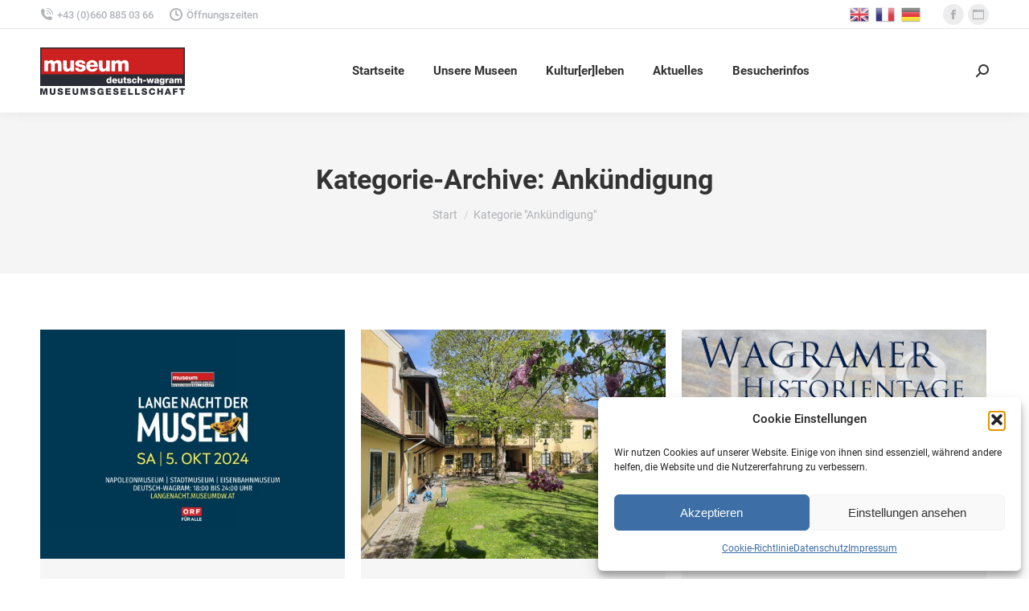

--- FILE ---
content_type: text/html; charset=UTF-8
request_url: https://www.museumdw.at/category/ankuendigung/
body_size: 19883
content:
<!DOCTYPE html>
<!--[if !(IE 6) | !(IE 7) | !(IE 8)  ]><!-->
<html lang="de" class="no-js">
<!--<![endif]-->
<head>
	<meta charset="UTF-8" />
				<meta name="viewport" content="width=device-width, initial-scale=1, maximum-scale=1, user-scalable=0"/>
			<meta name="theme-color" content="#3d6ea5"/>	<link rel="profile" href="https://gmpg.org/xfn/11" />
	<meta name='robots' content='index, follow, max-image-preview:large, max-snippet:-1, max-video-preview:-1' />

	<!-- This site is optimized with the Yoast SEO plugin v26.8 - https://yoast.com/product/yoast-seo-wordpress/ -->
	<title>Ankündigung Archive - Museum der Stadt Deutsch-Wagram</title>
	<link rel="canonical" href="https://www.museumdw.at/category/ankuendigung/" />
	<meta property="og:locale" content="de_DE" />
	<meta property="og:type" content="article" />
	<meta property="og:title" content="Ankündigung Archive - Museum der Stadt Deutsch-Wagram" />
	<meta property="og:url" content="https://www.museumdw.at/category/ankuendigung/" />
	<meta property="og:site_name" content="Museum der Stadt Deutsch-Wagram" />
	<meta property="og:image" content="https://www.museumdw.at/wp-content/uploads/2024/02/Museum-der-Stadt-Deutsch-Wagram.jpg" />
	<meta property="og:image:width" content="1200" />
	<meta property="og:image:height" content="675" />
	<meta property="og:image:type" content="image/jpeg" />
	<meta name="twitter:card" content="summary_large_image" />
	<script type="application/ld+json" class="yoast-schema-graph">{"@context":"https://schema.org","@graph":[{"@type":"CollectionPage","@id":"https://www.museumdw.at/category/ankuendigung/","url":"https://www.museumdw.at/category/ankuendigung/","name":"Ankündigung Archive - Museum der Stadt Deutsch-Wagram","isPartOf":{"@id":"https://www.museumdw.at/#website"},"primaryImageOfPage":{"@id":"https://www.museumdw.at/category/ankuendigung/#primaryimage"},"image":{"@id":"https://www.museumdw.at/category/ankuendigung/#primaryimage"},"thumbnailUrl":"https://www.museumdw.at/wp-content/uploads/2024/09/Lange-Nacht-der-Museen-Deutsch-Wagram-Blog.jpg","breadcrumb":{"@id":"https://www.museumdw.at/category/ankuendigung/#breadcrumb"},"inLanguage":"de"},{"@type":"ImageObject","inLanguage":"de","@id":"https://www.museumdw.at/category/ankuendigung/#primaryimage","url":"https://www.museumdw.at/wp-content/uploads/2024/09/Lange-Nacht-der-Museen-Deutsch-Wagram-Blog.jpg","contentUrl":"https://www.museumdw.at/wp-content/uploads/2024/09/Lange-Nacht-der-Museen-Deutsch-Wagram-Blog.jpg","width":2400,"height":1800,"caption":"Lange Nacht der Museen Deutsch-Wagram"},{"@type":"BreadcrumbList","@id":"https://www.museumdw.at/category/ankuendigung/#breadcrumb","itemListElement":[{"@type":"ListItem","position":1,"name":"Startseite","item":"https://www.museumdw.at/"},{"@type":"ListItem","position":2,"name":"Ankündigung"}]},{"@type":"WebSite","@id":"https://www.museumdw.at/#website","url":"https://www.museumdw.at/","name":"Museum der Stadt Deutsch-Wagram","description":"Napoleon- und Stadtmuseum, Eisenbahnmuseum, Stadtarchiv Deutsch-Wagram","publisher":{"@id":"https://www.museumdw.at/#organization"},"alternateName":"Museum Deutsch-Wagram","potentialAction":[{"@type":"SearchAction","target":{"@type":"EntryPoint","urlTemplate":"https://www.museumdw.at/?s={search_term_string}"},"query-input":{"@type":"PropertyValueSpecification","valueRequired":true,"valueName":"search_term_string"}}],"inLanguage":"de"},{"@type":"Organization","@id":"https://www.museumdw.at/#organization","name":"Museumsgesellschaft Deutsch-Wagram","alternateName":"Museum Deutsch-Wagram","url":"https://www.museumdw.at/","logo":{"@type":"ImageObject","inLanguage":"de","@id":"https://www.museumdw.at/#/schema/logo/image/","url":"https://www.museumdw.at/wp-content/uploads/2024/01/Logoschnell-360.png","contentUrl":"https://www.museumdw.at/wp-content/uploads/2024/01/Logoschnell-360.png","width":360,"height":137,"caption":"Museumsgesellschaft Deutsch-Wagram"},"image":{"@id":"https://www.museumdw.at/#/schema/logo/image/"},"sameAs":["https://www.facebook.com/napoleonmuseum"]}]}</script>
	<!-- / Yoast SEO plugin. -->


<link rel='dns-prefetch' href='//maps.googleapis.com' />

<link rel="alternate" type="application/rss+xml" title="Museum der Stadt Deutsch-Wagram &raquo; Feed" href="https://www.museumdw.at/feed/" />
<link rel="alternate" type="application/rss+xml" title="Museum der Stadt Deutsch-Wagram &raquo; Kommentar-Feed" href="https://www.museumdw.at/comments/feed/" />
<link rel="alternate" type="text/calendar" title="Museum der Stadt Deutsch-Wagram &raquo; iCal Feed" href="https://www.museumdw.at/events/?ical=1" />
<link rel="alternate" type="application/rss+xml" title="Museum der Stadt Deutsch-Wagram &raquo; Ankündigung Kategorie-Feed" href="https://www.museumdw.at/category/ankuendigung/feed/" />
<style id='wp-img-auto-sizes-contain-inline-css'>
img:is([sizes=auto i],[sizes^="auto," i]){contain-intrinsic-size:3000px 1500px}
/*# sourceURL=wp-img-auto-sizes-contain-inline-css */
</style>
<style id='wp-emoji-styles-inline-css'>

	img.wp-smiley, img.emoji {
		display: inline !important;
		border: none !important;
		box-shadow: none !important;
		height: 1em !important;
		width: 1em !important;
		margin: 0 0.07em !important;
		vertical-align: -0.1em !important;
		background: none !important;
		padding: 0 !important;
	}
/*# sourceURL=wp-emoji-styles-inline-css */
</style>
<style id='classic-theme-styles-inline-css'>
/*! This file is auto-generated */
.wp-block-button__link{color:#fff;background-color:#32373c;border-radius:9999px;box-shadow:none;text-decoration:none;padding:calc(.667em + 2px) calc(1.333em + 2px);font-size:1.125em}.wp-block-file__button{background:#32373c;color:#fff;text-decoration:none}
/*# sourceURL=/wp-includes/css/classic-themes.min.css */
</style>
<link rel='stylesheet' id='cmplz-general-css' href='https://www.museumdw.at/wp-content/plugins/complianz-gdpr/assets/css/cookieblocker.min.css?ver=1756897634' media='all' />
<link rel='stylesheet' id='the7-font-css' href='https://www.museumdw.at/wp-content/themes/dt-the7/fonts/icomoon-the7-font/icomoon-the7-font.min.css?ver=12.9.2' media='all' />
<link rel='stylesheet' id='newsletter-css' href='https://www.museumdw.at/wp-content/plugins/newsletter/style.css?ver=9.1.1' media='all' />
<link rel='stylesheet' id='js_composer_front-css' href='https://www.museumdw.at/wp-content/plugins/js_composer/assets/css/js_composer.min.css?ver=8.7.1' media='all' />
<link rel='stylesheet' id='dt-web-fonts-css' href='//www.museumdw.at/wp-content/uploads/omgf/dt-web-fonts/dt-web-fonts.css?ver=1707508384' media='all' />
<link rel='stylesheet' id='dt-main-css' href='https://www.museumdw.at/wp-content/themes/dt-the7/css/main.min.css?ver=12.9.2' media='all' />
<style id='dt-main-inline-css'>
body #load {
  display: block;
  height: 100%;
  overflow: hidden;
  position: fixed;
  width: 100%;
  z-index: 9901;
  opacity: 1;
  visibility: visible;
  transition: all .35s ease-out;
}
.load-wrap {
  width: 100%;
  height: 100%;
  background-position: center center;
  background-repeat: no-repeat;
  text-align: center;
  display: -ms-flexbox;
  display: -ms-flex;
  display: flex;
  -ms-align-items: center;
  -ms-flex-align: center;
  align-items: center;
  -ms-flex-flow: column wrap;
  flex-flow: column wrap;
  -ms-flex-pack: center;
  -ms-justify-content: center;
  justify-content: center;
}
.load-wrap > svg {
  position: absolute;
  top: 50%;
  left: 50%;
  transform: translate(-50%,-50%);
}
#load {
  background: var(--the7-elementor-beautiful-loading-bg,#ffffff);
  --the7-beautiful-spinner-color2: var(--the7-beautiful-spinner-color,rgba(51,51,51,0.25));
}

/*# sourceURL=dt-main-inline-css */
</style>
<link rel='stylesheet' id='the7-custom-scrollbar-css' href='https://www.museumdw.at/wp-content/themes/dt-the7/lib/custom-scrollbar/custom-scrollbar.min.css?ver=12.9.2' media='all' />
<link rel='stylesheet' id='the7-wpbakery-css' href='https://www.museumdw.at/wp-content/themes/dt-the7/css/wpbakery.min.css?ver=12.9.2' media='all' />
<link rel='stylesheet' id='the7-core-css' href='https://www.museumdw.at/wp-content/plugins/dt-the7-core/assets/css/post-type.min.css?ver=2.7.12' media='all' />
<link rel='stylesheet' id='the7-css-vars-css' href='https://www.museumdw.at/wp-content/uploads/the7-css/css-vars.css?ver=b7d42fb23c77' media='all' />
<link rel='stylesheet' id='dt-custom-css' href='https://www.museumdw.at/wp-content/uploads/the7-css/custom.css?ver=b7d42fb23c77' media='all' />
<link rel='stylesheet' id='dt-media-css' href='https://www.museumdw.at/wp-content/uploads/the7-css/media.css?ver=b7d42fb23c77' media='all' />
<link rel='stylesheet' id='the7-mega-menu-css' href='https://www.museumdw.at/wp-content/uploads/the7-css/mega-menu.css?ver=b7d42fb23c77' media='all' />
<link rel='stylesheet' id='the7-elements-albums-portfolio-css' href='https://www.museumdw.at/wp-content/uploads/the7-css/the7-elements-albums-portfolio.css?ver=b7d42fb23c77' media='all' />
<link rel='stylesheet' id='the7-elements-css' href='https://www.museumdw.at/wp-content/uploads/the7-css/post-type-dynamic.css?ver=b7d42fb23c77' media='all' />
<link rel='stylesheet' id='style-css' href='https://www.museumdw.at/wp-content/themes/dt-the7/style.css?ver=12.9.2' media='all' />
<link rel='stylesheet' id='ultimate-vc-addons-style-min-css' href='https://www.museumdw.at/wp-content/plugins/Ultimate_VC_Addons/assets/min-css/ultimate.min.css?ver=3.21.1' media='all' />
<link rel='stylesheet' id='ultimate-vc-addons-icons-css' href='https://www.museumdw.at/wp-content/plugins/Ultimate_VC_Addons/assets/css/icons.css?ver=3.21.1' media='all' />
<link rel='stylesheet' id='ultimate-vc-addons-vidcons-css' href='https://www.museumdw.at/wp-content/plugins/Ultimate_VC_Addons/assets/fonts/vidcons.css?ver=3.21.1' media='all' />
<script src="https://www.museumdw.at/wp-includes/js/jquery/jquery.min.js?ver=3.7.1" id="jquery-core-js"></script>
<script src="https://www.museumdw.at/wp-includes/js/jquery/jquery-migrate.min.js?ver=3.4.1" id="jquery-migrate-js"></script>
<script id="dt-above-fold-js-extra">
var dtLocal = {"themeUrl":"https://www.museumdw.at/wp-content/themes/dt-the7","passText":"Um diesen gesch\u00fctzten Eintrag anzusehen, geben Sie bitte das Passwort ein:","moreButtonText":{"loading":"Lade...","loadMore":"Mehr laden"},"postID":"3593","ajaxurl":"https://www.museumdw.at/wp-admin/admin-ajax.php","REST":{"baseUrl":"https://www.museumdw.at/wp-json/the7/v1","endpoints":{"sendMail":"/send-mail"}},"contactMessages":{"required":"One or more fields have an error. Please check and try again.","terms":"Please accept the privacy policy.","fillTheCaptchaError":"Please, fill the captcha."},"captchaSiteKey":"6LeBsf4qAAAAAO3AIhK1mL_maS4PK0DOOMTkZtPw","ajaxNonce":"53b4460f1c","pageData":{"type":"archive","template":"archive","layout":"masonry"},"themeSettings":{"smoothScroll":"off","lazyLoading":false,"desktopHeader":{"height":104},"ToggleCaptionEnabled":"disabled","ToggleCaption":"Navigation","floatingHeader":{"showAfter":94,"showMenu":true,"height":60,"logo":{"showLogo":true,"html":"\u003Cimg class=\" preload-me\" src=\"https://www.museumdw.at/wp-content/uploads/2024/03/museum-deutsch-wagram-logo-120px.png\" srcset=\"https://www.museumdw.at/wp-content/uploads/2024/03/museum-deutsch-wagram-logo-120px.png 120w, https://www.museumdw.at/wp-content/uploads/2024/03/museum-deutsch-wagram-logo-240px.png 240w\" width=\"120\" height=\"39\"   sizes=\"120px\" alt=\"Museum der Stadt Deutsch-Wagram\" /\u003E","url":"https://www.museumdw.at/"}},"topLine":{"floatingTopLine":{"logo":{"showLogo":false,"html":""}}},"mobileHeader":{"firstSwitchPoint":992,"secondSwitchPoint":778,"firstSwitchPointHeight":60,"secondSwitchPointHeight":60,"mobileToggleCaptionEnabled":"disabled","mobileToggleCaption":"Menu"},"stickyMobileHeaderFirstSwitch":{"logo":{"html":"\u003Cimg class=\" preload-me\" src=\"https://www.museumdw.at/wp-content/uploads/2024/03/museum-deutsch-wagram-logo-120px.png\" srcset=\"https://www.museumdw.at/wp-content/uploads/2024/03/museum-deutsch-wagram-logo-120px.png 120w, https://www.museumdw.at/wp-content/uploads/2024/03/museum-deutsch-wagram-logo-240px.png 240w\" width=\"120\" height=\"39\"   sizes=\"120px\" alt=\"Museum der Stadt Deutsch-Wagram\" /\u003E"}},"stickyMobileHeaderSecondSwitch":{"logo":{"html":"\u003Cimg class=\" preload-me\" src=\"https://www.museumdw.at/wp-content/uploads/2024/03/museum-deutsch-wagram-logo-120px.png\" srcset=\"https://www.museumdw.at/wp-content/uploads/2024/03/museum-deutsch-wagram-logo-120px.png 120w, https://www.museumdw.at/wp-content/uploads/2024/03/museum-deutsch-wagram-logo-240px.png 240w\" width=\"120\" height=\"39\"   sizes=\"120px\" alt=\"Museum der Stadt Deutsch-Wagram\" /\u003E"}},"sidebar":{"switchPoint":992},"boxedWidth":"1280px"},"VCMobileScreenWidth":"768"};
var dtShare = {"shareButtonText":{"facebook":"Share on Facebook","twitter":"Share on X","pinterest":"Pin it","linkedin":"Share on Linkedin","whatsapp":"Share on Whatsapp"},"overlayOpacity":"85"};
//# sourceURL=dt-above-fold-js-extra
</script>
<script src="https://www.museumdw.at/wp-content/themes/dt-the7/js/above-the-fold.min.js?ver=12.9.2" id="dt-above-fold-js"></script>
<script src="https://www.museumdw.at/wp-content/plugins/Ultimate_VC_Addons/assets/min-js/modernizr-custom.min.js?ver=3.21.1" id="ultimate-vc-addons-modernizr-js"></script>
<script src="https://www.museumdw.at/wp-content/plugins/Ultimate_VC_Addons/assets/min-js/jquery-ui.min.js?ver=3.21.1" id="jquery_ui-js"></script>
<script src="https://maps.googleapis.com/maps/api/js" id="ultimate-vc-addons-googleapis-js"></script>
<script src="https://www.museumdw.at/wp-includes/js/jquery/ui/core.min.js?ver=1.13.3" id="jquery-ui-core-js"></script>
<script src="https://www.museumdw.at/wp-includes/js/jquery/ui/mouse.min.js?ver=1.13.3" id="jquery-ui-mouse-js"></script>
<script src="https://www.museumdw.at/wp-includes/js/jquery/ui/slider.min.js?ver=1.13.3" id="jquery-ui-slider-js"></script>
<script src="https://www.museumdw.at/wp-content/plugins/Ultimate_VC_Addons/assets/min-js/jquery-ui-labeledslider.min.js?ver=3.21.1" id="ultimate-vc-addons_range_tick-js"></script>
<script src="https://www.museumdw.at/wp-content/plugins/Ultimate_VC_Addons/assets/min-js/ultimate.min.js?ver=3.21.1" id="ultimate-vc-addons-script-js"></script>
<script src="https://www.museumdw.at/wp-content/plugins/Ultimate_VC_Addons/assets/min-js/modal-all.min.js?ver=3.21.1" id="ultimate-vc-addons-modal-all-js"></script>
<script src="https://www.museumdw.at/wp-content/plugins/Ultimate_VC_Addons/assets/min-js/jparallax.min.js?ver=3.21.1" id="ultimate-vc-addons-jquery.shake-js"></script>
<script src="https://www.museumdw.at/wp-content/plugins/Ultimate_VC_Addons/assets/min-js/vhparallax.min.js?ver=3.21.1" id="ultimate-vc-addons-jquery.vhparallax-js"></script>
<script src="https://www.museumdw.at/wp-content/plugins/Ultimate_VC_Addons/assets/min-js/ultimate_bg.min.js?ver=3.21.1" id="ultimate-vc-addons-row-bg-js"></script>
<script src="https://www.museumdw.at/wp-content/plugins/Ultimate_VC_Addons/assets/min-js/mb-YTPlayer.min.js?ver=3.21.1" id="ultimate-vc-addons-jquery.ytplayer-js"></script>
<script></script><link rel="https://api.w.org/" href="https://www.museumdw.at/wp-json/" /><link rel="alternate" title="JSON" type="application/json" href="https://www.museumdw.at/wp-json/wp/v2/categories/24" /><link rel="EditURI" type="application/rsd+xml" title="RSD" href="https://www.museumdw.at/xmlrpc.php?rsd" />
<meta name="generator" content="WordPress 6.9" />
<meta name="tec-api-version" content="v1"><meta name="tec-api-origin" content="https://www.museumdw.at"><link rel="alternate" href="https://www.museumdw.at/wp-json/tribe/events/v1/" />			<style>.cmplz-hidden {
					display: none !important;
				}</style><!-- Analytics by WP Statistics - https://wp-statistics.com -->
<meta name="generator" content="Powered by WPBakery Page Builder - drag and drop page builder for WordPress."/>
<meta name="generator" content="Powered by Slider Revolution 6.7.38 - responsive, Mobile-Friendly Slider Plugin for WordPress with comfortable drag and drop interface." />
<script type="text/javascript" id="the7-loader-script">
document.addEventListener("DOMContentLoaded", function(event) {
	var load = document.getElementById("load");
	if(!load.classList.contains('loader-removed')){
		var removeLoading = setTimeout(function() {
			load.className += " loader-removed";
		}, 300);
	}
});
</script>
		<link rel="icon" href="https://www.museumdw.at/wp-content/uploads/2024/03/favicon-80.png" type="image/png" sizes="16x16"/><link rel="icon" href="https://www.museumdw.at/wp-content/uploads/2024/03/favicon-160.png" type="image/png" sizes="32x32"/><script>function setREVStartSize(e){
			//window.requestAnimationFrame(function() {
				window.RSIW = window.RSIW===undefined ? window.innerWidth : window.RSIW;
				window.RSIH = window.RSIH===undefined ? window.innerHeight : window.RSIH;
				try {
					var pw = document.getElementById(e.c).parentNode.offsetWidth,
						newh;
					pw = pw===0 || isNaN(pw) || (e.l=="fullwidth" || e.layout=="fullwidth") ? window.RSIW : pw;
					e.tabw = e.tabw===undefined ? 0 : parseInt(e.tabw);
					e.thumbw = e.thumbw===undefined ? 0 : parseInt(e.thumbw);
					e.tabh = e.tabh===undefined ? 0 : parseInt(e.tabh);
					e.thumbh = e.thumbh===undefined ? 0 : parseInt(e.thumbh);
					e.tabhide = e.tabhide===undefined ? 0 : parseInt(e.tabhide);
					e.thumbhide = e.thumbhide===undefined ? 0 : parseInt(e.thumbhide);
					e.mh = e.mh===undefined || e.mh=="" || e.mh==="auto" ? 0 : parseInt(e.mh,0);
					if(e.layout==="fullscreen" || e.l==="fullscreen")
						newh = Math.max(e.mh,window.RSIH);
					else{
						e.gw = Array.isArray(e.gw) ? e.gw : [e.gw];
						for (var i in e.rl) if (e.gw[i]===undefined || e.gw[i]===0) e.gw[i] = e.gw[i-1];
						e.gh = e.el===undefined || e.el==="" || (Array.isArray(e.el) && e.el.length==0)? e.gh : e.el;
						e.gh = Array.isArray(e.gh) ? e.gh : [e.gh];
						for (var i in e.rl) if (e.gh[i]===undefined || e.gh[i]===0) e.gh[i] = e.gh[i-1];
											
						var nl = new Array(e.rl.length),
							ix = 0,
							sl;
						e.tabw = e.tabhide>=pw ? 0 : e.tabw;
						e.thumbw = e.thumbhide>=pw ? 0 : e.thumbw;
						e.tabh = e.tabhide>=pw ? 0 : e.tabh;
						e.thumbh = e.thumbhide>=pw ? 0 : e.thumbh;
						for (var i in e.rl) nl[i] = e.rl[i]<window.RSIW ? 0 : e.rl[i];
						sl = nl[0];
						for (var i in nl) if (sl>nl[i] && nl[i]>0) { sl = nl[i]; ix=i;}
						var m = pw>(e.gw[ix]+e.tabw+e.thumbw) ? 1 : (pw-(e.tabw+e.thumbw)) / (e.gw[ix]);
						newh =  (e.gh[ix] * m) + (e.tabh + e.thumbh);
					}
					var el = document.getElementById(e.c);
					if (el!==null && el) el.style.height = newh+"px";
					el = document.getElementById(e.c+"_wrapper");
					if (el!==null && el) {
						el.style.height = newh+"px";
						el.style.display = "block";
					}
				} catch(e){
					console.log("Failure at Presize of Slider:" + e)
				}
			//});
		  };</script>
		<style id="wp-custom-css">
			.widget_search input[type=text].searchform-s, .woocommerce div.elementor .the7-elementor-widget form.cart table.variations td.value select, .wpcf7-number, input[type=text]:not(.elementor-field):not(.searchform-s), input[type=search]:not(.elementor-field), input[type=tel]:not(.elementor-field), input[type=url]:not(.elementor-field), input[type=email]:not(.elementor-field), input[type=number]:not(.elementor-field), input[type=date]:not(.elementor-field), input[type=range]:not(.elementor-field), input[type=password]:not(.elementor-field), select:not(.elementor-field):not(.elementor-field-textual), textarea:not(.elementor-field) {
margin-bottom: -10px;
border-style: var(--the7-form-border);
box-sizing: border-box;
}

/* Buttons (Fotos und Blog) unten ausrichten */
.post-entry-content {
padding: 20px 20px 20px 20px;
display: flex;
flex-direction: column;
flex: 1 1 auto;
}

.post-details.details-type-btn {
margin-top: auto;
margin-bottom: 0px;
margin-right: auto;
}
		</style>
		<noscript><style> .wpb_animate_when_almost_visible { opacity: 1; }</style></noscript><style id='the7-custom-inline-css' type='text/css'>
.sub-nav .menu-item i.fa,
.sub-nav .menu-item i.fas,
.sub-nav .menu-item i.far,
.sub-nav .menu-item i.fab {
	text-align: center;
	width: 1.25em;
}


</style>
<style id='global-styles-inline-css'>
:root{--wp--preset--aspect-ratio--square: 1;--wp--preset--aspect-ratio--4-3: 4/3;--wp--preset--aspect-ratio--3-4: 3/4;--wp--preset--aspect-ratio--3-2: 3/2;--wp--preset--aspect-ratio--2-3: 2/3;--wp--preset--aspect-ratio--16-9: 16/9;--wp--preset--aspect-ratio--9-16: 9/16;--wp--preset--color--black: #000000;--wp--preset--color--cyan-bluish-gray: #abb8c3;--wp--preset--color--white: #FFF;--wp--preset--color--pale-pink: #f78da7;--wp--preset--color--vivid-red: #cf2e2e;--wp--preset--color--luminous-vivid-orange: #ff6900;--wp--preset--color--luminous-vivid-amber: #fcb900;--wp--preset--color--light-green-cyan: #7bdcb5;--wp--preset--color--vivid-green-cyan: #00d084;--wp--preset--color--pale-cyan-blue: #8ed1fc;--wp--preset--color--vivid-cyan-blue: #0693e3;--wp--preset--color--vivid-purple: #9b51e0;--wp--preset--color--accent: #3d6ea5;--wp--preset--color--dark-gray: #111;--wp--preset--color--light-gray: #767676;--wp--preset--gradient--vivid-cyan-blue-to-vivid-purple: linear-gradient(135deg,rgb(6,147,227) 0%,rgb(155,81,224) 100%);--wp--preset--gradient--light-green-cyan-to-vivid-green-cyan: linear-gradient(135deg,rgb(122,220,180) 0%,rgb(0,208,130) 100%);--wp--preset--gradient--luminous-vivid-amber-to-luminous-vivid-orange: linear-gradient(135deg,rgb(252,185,0) 0%,rgb(255,105,0) 100%);--wp--preset--gradient--luminous-vivid-orange-to-vivid-red: linear-gradient(135deg,rgb(255,105,0) 0%,rgb(207,46,46) 100%);--wp--preset--gradient--very-light-gray-to-cyan-bluish-gray: linear-gradient(135deg,rgb(238,238,238) 0%,rgb(169,184,195) 100%);--wp--preset--gradient--cool-to-warm-spectrum: linear-gradient(135deg,rgb(74,234,220) 0%,rgb(151,120,209) 20%,rgb(207,42,186) 40%,rgb(238,44,130) 60%,rgb(251,105,98) 80%,rgb(254,248,76) 100%);--wp--preset--gradient--blush-light-purple: linear-gradient(135deg,rgb(255,206,236) 0%,rgb(152,150,240) 100%);--wp--preset--gradient--blush-bordeaux: linear-gradient(135deg,rgb(254,205,165) 0%,rgb(254,45,45) 50%,rgb(107,0,62) 100%);--wp--preset--gradient--luminous-dusk: linear-gradient(135deg,rgb(255,203,112) 0%,rgb(199,81,192) 50%,rgb(65,88,208) 100%);--wp--preset--gradient--pale-ocean: linear-gradient(135deg,rgb(255,245,203) 0%,rgb(182,227,212) 50%,rgb(51,167,181) 100%);--wp--preset--gradient--electric-grass: linear-gradient(135deg,rgb(202,248,128) 0%,rgb(113,206,126) 100%);--wp--preset--gradient--midnight: linear-gradient(135deg,rgb(2,3,129) 0%,rgb(40,116,252) 100%);--wp--preset--font-size--small: 13px;--wp--preset--font-size--medium: 20px;--wp--preset--font-size--large: 36px;--wp--preset--font-size--x-large: 42px;--wp--preset--spacing--20: 0.44rem;--wp--preset--spacing--30: 0.67rem;--wp--preset--spacing--40: 1rem;--wp--preset--spacing--50: 1.5rem;--wp--preset--spacing--60: 2.25rem;--wp--preset--spacing--70: 3.38rem;--wp--preset--spacing--80: 5.06rem;--wp--preset--shadow--natural: 6px 6px 9px rgba(0, 0, 0, 0.2);--wp--preset--shadow--deep: 12px 12px 50px rgba(0, 0, 0, 0.4);--wp--preset--shadow--sharp: 6px 6px 0px rgba(0, 0, 0, 0.2);--wp--preset--shadow--outlined: 6px 6px 0px -3px rgb(255, 255, 255), 6px 6px rgb(0, 0, 0);--wp--preset--shadow--crisp: 6px 6px 0px rgb(0, 0, 0);}:where(.is-layout-flex){gap: 0.5em;}:where(.is-layout-grid){gap: 0.5em;}body .is-layout-flex{display: flex;}.is-layout-flex{flex-wrap: wrap;align-items: center;}.is-layout-flex > :is(*, div){margin: 0;}body .is-layout-grid{display: grid;}.is-layout-grid > :is(*, div){margin: 0;}:where(.wp-block-columns.is-layout-flex){gap: 2em;}:where(.wp-block-columns.is-layout-grid){gap: 2em;}:where(.wp-block-post-template.is-layout-flex){gap: 1.25em;}:where(.wp-block-post-template.is-layout-grid){gap: 1.25em;}.has-black-color{color: var(--wp--preset--color--black) !important;}.has-cyan-bluish-gray-color{color: var(--wp--preset--color--cyan-bluish-gray) !important;}.has-white-color{color: var(--wp--preset--color--white) !important;}.has-pale-pink-color{color: var(--wp--preset--color--pale-pink) !important;}.has-vivid-red-color{color: var(--wp--preset--color--vivid-red) !important;}.has-luminous-vivid-orange-color{color: var(--wp--preset--color--luminous-vivid-orange) !important;}.has-luminous-vivid-amber-color{color: var(--wp--preset--color--luminous-vivid-amber) !important;}.has-light-green-cyan-color{color: var(--wp--preset--color--light-green-cyan) !important;}.has-vivid-green-cyan-color{color: var(--wp--preset--color--vivid-green-cyan) !important;}.has-pale-cyan-blue-color{color: var(--wp--preset--color--pale-cyan-blue) !important;}.has-vivid-cyan-blue-color{color: var(--wp--preset--color--vivid-cyan-blue) !important;}.has-vivid-purple-color{color: var(--wp--preset--color--vivid-purple) !important;}.has-black-background-color{background-color: var(--wp--preset--color--black) !important;}.has-cyan-bluish-gray-background-color{background-color: var(--wp--preset--color--cyan-bluish-gray) !important;}.has-white-background-color{background-color: var(--wp--preset--color--white) !important;}.has-pale-pink-background-color{background-color: var(--wp--preset--color--pale-pink) !important;}.has-vivid-red-background-color{background-color: var(--wp--preset--color--vivid-red) !important;}.has-luminous-vivid-orange-background-color{background-color: var(--wp--preset--color--luminous-vivid-orange) !important;}.has-luminous-vivid-amber-background-color{background-color: var(--wp--preset--color--luminous-vivid-amber) !important;}.has-light-green-cyan-background-color{background-color: var(--wp--preset--color--light-green-cyan) !important;}.has-vivid-green-cyan-background-color{background-color: var(--wp--preset--color--vivid-green-cyan) !important;}.has-pale-cyan-blue-background-color{background-color: var(--wp--preset--color--pale-cyan-blue) !important;}.has-vivid-cyan-blue-background-color{background-color: var(--wp--preset--color--vivid-cyan-blue) !important;}.has-vivid-purple-background-color{background-color: var(--wp--preset--color--vivid-purple) !important;}.has-black-border-color{border-color: var(--wp--preset--color--black) !important;}.has-cyan-bluish-gray-border-color{border-color: var(--wp--preset--color--cyan-bluish-gray) !important;}.has-white-border-color{border-color: var(--wp--preset--color--white) !important;}.has-pale-pink-border-color{border-color: var(--wp--preset--color--pale-pink) !important;}.has-vivid-red-border-color{border-color: var(--wp--preset--color--vivid-red) !important;}.has-luminous-vivid-orange-border-color{border-color: var(--wp--preset--color--luminous-vivid-orange) !important;}.has-luminous-vivid-amber-border-color{border-color: var(--wp--preset--color--luminous-vivid-amber) !important;}.has-light-green-cyan-border-color{border-color: var(--wp--preset--color--light-green-cyan) !important;}.has-vivid-green-cyan-border-color{border-color: var(--wp--preset--color--vivid-green-cyan) !important;}.has-pale-cyan-blue-border-color{border-color: var(--wp--preset--color--pale-cyan-blue) !important;}.has-vivid-cyan-blue-border-color{border-color: var(--wp--preset--color--vivid-cyan-blue) !important;}.has-vivid-purple-border-color{border-color: var(--wp--preset--color--vivid-purple) !important;}.has-vivid-cyan-blue-to-vivid-purple-gradient-background{background: var(--wp--preset--gradient--vivid-cyan-blue-to-vivid-purple) !important;}.has-light-green-cyan-to-vivid-green-cyan-gradient-background{background: var(--wp--preset--gradient--light-green-cyan-to-vivid-green-cyan) !important;}.has-luminous-vivid-amber-to-luminous-vivid-orange-gradient-background{background: var(--wp--preset--gradient--luminous-vivid-amber-to-luminous-vivid-orange) !important;}.has-luminous-vivid-orange-to-vivid-red-gradient-background{background: var(--wp--preset--gradient--luminous-vivid-orange-to-vivid-red) !important;}.has-very-light-gray-to-cyan-bluish-gray-gradient-background{background: var(--wp--preset--gradient--very-light-gray-to-cyan-bluish-gray) !important;}.has-cool-to-warm-spectrum-gradient-background{background: var(--wp--preset--gradient--cool-to-warm-spectrum) !important;}.has-blush-light-purple-gradient-background{background: var(--wp--preset--gradient--blush-light-purple) !important;}.has-blush-bordeaux-gradient-background{background: var(--wp--preset--gradient--blush-bordeaux) !important;}.has-luminous-dusk-gradient-background{background: var(--wp--preset--gradient--luminous-dusk) !important;}.has-pale-ocean-gradient-background{background: var(--wp--preset--gradient--pale-ocean) !important;}.has-electric-grass-gradient-background{background: var(--wp--preset--gradient--electric-grass) !important;}.has-midnight-gradient-background{background: var(--wp--preset--gradient--midnight) !important;}.has-small-font-size{font-size: var(--wp--preset--font-size--small) !important;}.has-medium-font-size{font-size: var(--wp--preset--font-size--medium) !important;}.has-large-font-size{font-size: var(--wp--preset--font-size--large) !important;}.has-x-large-font-size{font-size: var(--wp--preset--font-size--x-large) !important;}
/*# sourceURL=global-styles-inline-css */
</style>
<link rel='stylesheet' id='rs-plugin-settings-css' href='//www.museumdw.at/wp-content/plugins/revslider/sr6/assets/css/rs6.css?ver=6.7.38' media='all' />
<style id='rs-plugin-settings-inline-css'>
#rs-demo-id {}
/*# sourceURL=rs-plugin-settings-inline-css */
</style>
</head>
<body data-cmplz=1 id="the7-body" class="archive category category-ankuendigung category-24 wp-embed-responsive wp-theme-dt-the7 the7-core-ver-2.7.12 tribe-no-js layout-masonry description-under-image dt-responsive-on right-mobile-menu-close-icon ouside-menu-close-icon mobile-hamburger-close-bg-enable mobile-hamburger-close-bg-hover-enable  fade-medium-mobile-menu-close-icon fade-medium-menu-close-icon srcset-enabled btn-flat custom-btn-color custom-btn-hover-color phantom-sticky phantom-shadow-decoration phantom-custom-logo-on sticky-mobile-header top-header first-switch-logo-left first-switch-menu-right second-switch-logo-left second-switch-menu-right right-mobile-menu layzr-loading-on popup-message-style the7-ver-12.9.2 wpb-js-composer js-comp-ver-8.7.1 vc_responsive">
<!-- The7 12.9.2 -->
<div id="load" class="ring-loader">
	<div class="load-wrap">
<style type="text/css">
    .the7-spinner {
        width: 72px;
        height: 72px;
        position: relative;
    }
    .the7-spinner > div {
        border-radius: 50%;
        width: 9px;
        left: 0;
        box-sizing: border-box;
        display: block;
        position: absolute;
        border: 9px solid #fff;
        width: 72px;
        height: 72px;
    }
    .the7-spinner-ring-bg{
        opacity: 0.25;
    }
    div.the7-spinner-ring {
        animation: spinner-animation 0.8s cubic-bezier(1, 1, 1, 1) infinite;
        border-color:var(--the7-beautiful-spinner-color2) transparent transparent transparent;
    }

    @keyframes spinner-animation{
        from{
            transform: rotate(0deg);
        }
        to {
            transform: rotate(360deg);
        }
    }
</style>

<div class="the7-spinner">
    <div class="the7-spinner-ring-bg"></div>
    <div class="the7-spinner-ring"></div>
</div></div>
</div>
<div id="page" >
	<a class="skip-link screen-reader-text" href="#content">Zum Inhalt springen</a>

<div class="masthead inline-header center widgets full-height shadow-decoration shadow-mobile-header-decoration small-mobile-menu-icon show-sub-menu-on-hover show-device-logo show-mobile-logo" >

	<div class="top-bar full-width-line top-bar-line-hide">
	<div class="top-bar-bg" ></div>
	<div class="left-widgets mini-widgets"><span class="mini-contacts phone show-on-desktop in-top-bar-left in-menu-second-switch"><i class="fa-fw icomoon-the7-font-the7-phone-06"></i>+43 (0)660 885 03 66</span><a href="https://www.museumdw.at/oeffnungszeiten-und-preise/" class="mini-contacts clock show-on-desktop in-top-bar-left in-menu-second-switch"><i class="fa-fw icomoon-the7-font-the7-clock-01"></i>Öffnungszeiten</a></div><div class="right-widgets mini-widgets"><div class="text-area show-on-desktop hide-on-first-switch hide-on-second-switch"><div class="gtranslate_wrapper" id="gt-wrapper-75848960"></div>
</div><div class="soc-ico show-on-desktop in-top-bar-right in-menu-second-switch custom-bg disabled-border border-off hover-accent-bg hover-disabled-border  hover-border-off"><a title="Facebook page opens in new window" href="https://www.facebook.com/museumdeutschwagram" target="_blank" class="facebook"><span class="soc-font-icon"></span><span class="screen-reader-text">Facebook page opens in new window</span></a><a title="Website page opens in new window" href="https://deutsch-wagram.topothek.at" target="_blank" class="website"><span class="soc-font-icon"></span><span class="screen-reader-text">Website page opens in new window</span></a></div></div></div>

	<header class="header-bar" role="banner">

		<div class="branding">
	<div id="site-title" class="assistive-text">Museum der Stadt Deutsch-Wagram</div>
	<div id="site-description" class="assistive-text">Napoleon- und Stadtmuseum, Eisenbahnmuseum, Stadtarchiv Deutsch-Wagram</div>
	<a class="" href="https://www.museumdw.at/"><img class=" preload-me" src="https://www.museumdw.at/wp-content/uploads/2024/03/museum-deutsch-wagram-logo-180px.png" srcset="https://www.museumdw.at/wp-content/uploads/2024/03/museum-deutsch-wagram-logo-180px.png 180w, https://www.museumdw.at/wp-content/uploads/2024/03/museum-deutsch-wagram-logo-360px.png 360w" width="180" height="59"   sizes="180px" alt="Museum der Stadt Deutsch-Wagram" /><img class="mobile-logo preload-me" src="https://www.museumdw.at/wp-content/uploads/2024/03/museum-deutsch-wagram-logo-120px.png" srcset="https://www.museumdw.at/wp-content/uploads/2024/03/museum-deutsch-wagram-logo-120px.png 120w, https://www.museumdw.at/wp-content/uploads/2024/03/museum-deutsch-wagram-logo-240px.png 240w" width="120" height="39"   sizes="120px" alt="Museum der Stadt Deutsch-Wagram" /></a></div>

		<ul id="primary-menu" class="main-nav underline-decoration l-to-r-line outside-item-remove-margin"><li class="menu-item menu-item-type-post_type menu-item-object-page menu-item-home menu-item-275 first depth-0"><a href='https://www.museumdw.at/' data-level='1'><span class="menu-item-text"><span class="menu-text">Startseite</span></span></a></li> <li class="menu-item menu-item-type-custom menu-item-object-custom menu-item-has-children menu-item-161 has-children depth-0 dt-mega-menu mega-auto-width mega-column-2"><a href='#' class='not-clickable-item' data-level='1' aria-haspopup='true' aria-expanded='false'><span class="menu-item-text"><span class="menu-text">Unsere Museen</span></span></a><div class="dt-mega-menu-wrap"><ul class="sub-nav hover-style-bg level-arrows-on" role="group"><li class="menu-item menu-item-type-post_type menu-item-object-page menu-item-373 first depth-1 no-link dt-mega-parent wf-1-2"><a href='https://www.museumdw.at/napoleonmuseum/' class=' mega-menu-img mega-menu-img-top_align_left' data-level='2'><img class="preload-me lazy-load aspect" src="data:image/svg+xml,%3Csvg%20xmlns%3D&#39;http%3A%2F%2Fwww.w3.org%2F2000%2Fsvg&#39;%20viewBox%3D&#39;0%200%20240%20160&#39;%2F%3E" data-src="https://www.museumdw.at/wp-content/uploads/2024/01/napoleonmuseum-deutsch-wagram-napoleontisch-menu-01-240x160.jpg" data-srcset="https://www.museumdw.at/wp-content/uploads/2024/01/napoleonmuseum-deutsch-wagram-napoleontisch-menu-01-240x160.jpg 240w, https://www.museumdw.at/wp-content/uploads/2024/01/napoleonmuseum-deutsch-wagram-napoleontisch-menu-01-480x320.jpg 480w" loading="eager" sizes="(max-width: 240px) 100vw, 240px" alt="Menu icon" width="240" height="160"  style="--ratio: 240 / 160;border-radius: 0px;margin: 0px 6px 10px 0px;" /><span class="menu-item-text"><span class="menu-text">Napoleonmuseum</span></span></a></li> <li class="menu-item menu-item-type-post_type menu-item-object-page menu-item-387 depth-1 no-link dt-mega-parent wf-1-2"><a href='https://www.museumdw.at/stadtmuseum/' class=' mega-menu-img mega-menu-img-top_align_left' data-level='2'><img class="preload-me lazy-load aspect" src="data:image/svg+xml,%3Csvg%20xmlns%3D&#39;http%3A%2F%2Fwww.w3.org%2F2000%2Fsvg&#39;%20viewBox%3D&#39;0%200%20240%20160&#39;%2F%3E" data-src="https://www.museumdw.at/wp-content/uploads/2024/01/stadtmuseum-deutsch-wagram-menu-01-240x160.jpg" data-srcset="https://www.museumdw.at/wp-content/uploads/2024/01/stadtmuseum-deutsch-wagram-menu-01-240x160.jpg 240w, https://www.museumdw.at/wp-content/uploads/2024/01/stadtmuseum-deutsch-wagram-menu-01-480x320.jpg 480w" loading="eager" sizes="(max-width: 240px) 100vw, 240px" alt="Menu icon" width="240" height="160"  style="--ratio: 240 / 160;border-radius: 0px;margin: 0px 6px 10px 0px;" /><span class="menu-item-text"><span class="menu-text">Stadtmuseum</span></span></a></li> <li class="menu-item menu-item-type-post_type menu-item-object-page menu-item-460 depth-1 no-link dt-mega-parent wf-1-2"><a href='https://www.museumdw.at/eisenbahnmuseum/' class=' mega-menu-img mega-menu-img-top_align_left' data-level='2'><img class="preload-me lazy-load aspect" src="data:image/svg+xml,%3Csvg%20xmlns%3D&#39;http%3A%2F%2Fwww.w3.org%2F2000%2Fsvg&#39;%20viewBox%3D&#39;0%200%20240%20160&#39;%2F%3E" data-src="https://www.museumdw.at/wp-content/uploads/2025/05/eisenbahnmuseum-deutsch-wagram-menu-01-480x320-02-1-240x160.jpg" data-srcset="https://www.museumdw.at/wp-content/uploads/2025/05/eisenbahnmuseum-deutsch-wagram-menu-01-480x320-02-1-240x160.jpg 240w, https://www.museumdw.at/wp-content/uploads/2025/05/eisenbahnmuseum-deutsch-wagram-menu-01-480x320-02-1.jpg 480w" loading="eager" sizes="(max-width: 240px) 100vw, 240px" alt="Menu icon" width="240" height="160"  style="--ratio: 240 / 160;border-radius: 0px;margin: 0px 6px 10px 0px;" /><span class="menu-item-text"><span class="menu-text">Eisenbahnmuseum</span></span></a></li> <li class="menu-item menu-item-type-post_type menu-item-object-page menu-item-529 depth-1 no-link dt-mega-parent wf-1-2"><a href='https://www.museumdw.at/stadtarchiv/' class=' mega-menu-img mega-menu-img-top_align_left' data-level='2'><img class="preload-me lazy-load aspect" src="data:image/svg+xml,%3Csvg%20xmlns%3D&#39;http%3A%2F%2Fwww.w3.org%2F2000%2Fsvg&#39;%20viewBox%3D&#39;0%200%20240%20160&#39;%2F%3E" data-src="https://www.museumdw.at/wp-content/uploads/2024/01/stadtarchiv-deutsch-wagram-menu-01-240x160.jpg" data-srcset="https://www.museumdw.at/wp-content/uploads/2024/01/stadtarchiv-deutsch-wagram-menu-01-240x160.jpg 240w, https://www.museumdw.at/wp-content/uploads/2024/01/stadtarchiv-deutsch-wagram-menu-01-480x320.jpg 480w" loading="eager" sizes="(max-width: 240px) 100vw, 240px" alt="Menu icon" width="240" height="160"  style="--ratio: 240 / 160;border-radius: 0px;margin: 0px 6px 10px 0px;" /><span class="menu-item-text"><span class="menu-text">Stadtarchiv</span></span></a></li> </ul></div></li> <li class="menu-item menu-item-type-custom menu-item-object-custom menu-item-has-children menu-item-1611 has-children depth-0"><a href='#' class='not-clickable-item' data-level='1' aria-haspopup='true' aria-expanded='false'><span class="menu-item-text"><span class="menu-text">Kultur[er]leben</span></span></a><ul class="sub-nav hover-style-bg level-arrows-on" role="group"><li class="menu-item menu-item-type-post_type menu-item-object-page menu-item-927 first depth-1"><a href='https://www.museumdw.at/erzherzog-carl-haus/' data-level='2'><span class="menu-item-text"><span class="menu-text">Erzherzog Carl-Haus</span></span></a></li> <li class="menu-item menu-item-type-post_type menu-item-object-page menu-item-964 depth-1"><a href='https://www.museumdw.at/monumentalkapelle-1809/' data-level='2'><span class="menu-item-text"><span class="menu-text">Monumentalkapelle 1809</span></span></a></li> <li class="menu-item menu-item-type-post_type menu-item-object-page menu-item-874 depth-1"><a href='https://www.museumdw.at/denkmal-der-schlacht-bei-wagram-1809/' data-level='2'><span class="menu-item-text"><span class="menu-text">Denkmal der Schlacht bei Wagram 1809</span></span></a></li> <li class="menu-item menu-item-type-post_type menu-item-object-page menu-item-1355 depth-1"><a href='https://www.museumdw.at/kultur-erleben-tafeln/' data-level='2'><span class="menu-item-text"><span class="menu-text">Kultur[er]leben Tafeln</span></span></a></li> <li class="menu-item menu-item-type-post_type menu-item-object-page menu-item-1560 depth-1"><a href='https://www.museumdw.at/denkmaeler-marterl-und-historische-orte/' data-level='2'><span class="menu-item-text"><span class="menu-text">Denkmäler, Marterl und historische Orte</span></span></a></li> <li class="menu-item menu-item-type-custom menu-item-object-custom menu-item-has-children menu-item-3871 has-children depth-1"><a href='#' class='not-clickable-item' data-level='2' aria-haspopup='true' aria-expanded='false'><span class="menu-item-text"><span class="menu-text">Deutsch-Wagramer Persönlichkeiten</span></span></a><ul class="sub-nav hover-style-bg level-arrows-on" role="group"><li class="menu-item menu-item-type-post_type menu-item-object-page menu-item-3873 first depth-2"><a href='https://www.museumdw.at/hugo-freiherr-von-tkalcsevich/' data-level='3'><span class="menu-item-text"><span class="menu-text">Hugo Freiherr von Tkalcsevich</span></span></a></li> <li class="menu-item menu-item-type-post_type menu-item-object-page menu-item-3872 depth-2"><a href='https://www.museumdw.at/johann-ferdinand-v-freiherr-zinn-von-zinnenburg/' data-level='3'><span class="menu-item-text"><span class="menu-text">Ferdinand Freiherr Zinn von Zinnenburg</span></span></a></li> </ul></li> <li class="menu-item menu-item-type-custom menu-item-object-custom menu-item-has-children menu-item-4193 has-children depth-1"><a href='#' class='not-clickable-item' data-level='2' aria-haspopup='true' aria-expanded='false'><span class="menu-item-text"><span class="menu-text">Verbindungen zu Deutsch-Wagram</span></span></a><ul class="sub-nav hover-style-bg level-arrows-on" role="group"><li class="menu-item menu-item-type-post_type menu-item-object-post menu-item-4198 first depth-2"><a href='https://www.museumdw.at/us-wagram-trifft-erstmals-deutsch-wagram/' data-level='3'><span class="menu-item-text"><span class="menu-text">US-Wagram trifft Deutsch-Wagram</span></span></a></li> <li class="menu-item menu-item-type-post_type menu-item-object-post menu-item-4199 depth-2"><a href='https://www.museumdw.at/wagrambruecke-pont-de-wagram/' data-level='3'><span class="menu-item-text"><span class="menu-text">Wagram-Brücke, Pont de Wagram</span></span></a></li> </ul></li> <li class="menu-item menu-item-type-custom menu-item-object-custom menu-item-847 depth-1"><a href='https://deutsch-wagram.topothek.at' target='_blank' data-level='2'><span class="menu-item-text"><span class="menu-text">Topothek Deutsch-Wagram</span></span></a></li> </ul></li> <li class="menu-item menu-item-type-custom menu-item-object-custom menu-item-has-children menu-item-229 has-children depth-0"><a href='/museumsblog/' class='not-clickable-item' data-level='1' aria-haspopup='true' aria-expanded='false'><span class="menu-item-text"><span class="menu-text">Aktuelles</span></span></a><ul class="sub-nav hover-style-bg level-arrows-on" role="group"><li class="menu-item menu-item-type-post_type menu-item-object-page menu-item-170 first depth-1"><a href='https://www.museumdw.at/museumsblog-deutsch-wagram/' data-level='2'><span class="menu-item-text"><span class="menu-text">Museumsblog Deutsch-Wagram</span></span></a></li> <li class="menu-item menu-item-type-post_type menu-item-object-page menu-item-261 depth-1"><a href='https://www.museumdw.at/fotogalerie/' data-level='2'><span class="menu-item-text"><span class="menu-text">Fotogalerie</span></span></a></li> <li class="menu-item menu-item-type-post_type_archive menu-item-object-tribe_events menu-item-97 depth-1"><a href='https://www.museumdw.at/events/' data-level='2'><span class="menu-item-text"><span class="menu-text">Veranstaltungskalender</span></span></a></li> </ul></li> <li class="menu-item menu-item-type-custom menu-item-object-custom menu-item-has-children menu-item-34 last has-children depth-0"><a href='/oeffnungszeiten-und-preise/' class='not-clickable-item' data-level='1' aria-haspopup='true' aria-expanded='false'><span class="menu-item-text"><span class="menu-text">Besucherinfos</span></span></a><ul class="sub-nav hover-style-bg level-arrows-on" role="group"><li class="menu-item menu-item-type-post_type menu-item-object-page menu-item-584 first depth-1"><a href='https://www.museumdw.at/oeffnungszeiten-und-preise/' data-level='2'><span class="menu-item-text"><span class="menu-text">Öffnungszeiten und Preise</span></span></a></li> <li class="menu-item menu-item-type-post_type menu-item-object-page menu-item-611 depth-1"><a href='https://www.museumdw.at/kontakt-und-anreise/' data-level='2'><span class="menu-item-text"><span class="menu-text">Kontakt und Anreise</span></span></a></li> <li class="menu-item menu-item-type-post_type menu-item-object-page menu-item-590 depth-1"><a href='https://www.museumdw.at/ueber-uns/' data-level='2'><span class="menu-item-text"><span class="menu-text">Über uns</span></span></a></li> <li class="menu-item menu-item-type-post_type menu-item-object-page menu-item-765 depth-1"><a href='https://www.museumdw.at/tipps-fuer-ihren-besuch/' data-level='2'><span class="menu-item-text"><span class="menu-text">Tipps für Ihren Besuch</span></span></a></li> <li class="menu-item menu-item-type-post_type menu-item-object-page menu-item-4817 depth-1"><a href='https://www.museumdw.at/newsletter/' data-level='2'><span class="menu-item-text"><span class="menu-text">Newsletter Abo</span></span></a></li> </ul></li> </ul>
		<div class="mini-widgets"><div class="text-area hide-on-desktop hide-on-first-switch hide-on-second-switch"><div class="gtranslate_wrapper" id="gt-wrapper-13840647"></div>
</div><div class="mini-search show-on-desktop near-logo-first-switch near-logo-second-switch popup-search custom-icon"><form class="searchform mini-widget-searchform" role="search" method="get" action="https://www.museumdw.at/">

	<div class="screen-reader-text">Search:</div>

	
		<a href="" class="submit text-disable"><i class=" mw-icon the7-mw-icon-search-bold"></i></a>
		<div class="popup-search-wrap">
			<input type="text" aria-label="Search" class="field searchform-s" name="s" value="" placeholder="Klicken, eingeben und suche..." title="Search form"/>
			<a href="" class="search-icon"  aria-label="Search"><i class="the7-mw-icon-search-bold" aria-hidden="true"></i></a>
		</div>

			<input type="submit" class="assistive-text searchsubmit" value="Los!"/>
</form>
</div></div>
	</header>

</div>
<div role="navigation" aria-label="Main Menu" class="dt-mobile-header mobile-menu-show-divider">
	<div class="dt-close-mobile-menu-icon" aria-label="Close" role="button" tabindex="0"><div class="close-line-wrap"><span class="close-line"></span><span class="close-line"></span><span class="close-line"></span></div></div>	<ul id="mobile-menu" class="mobile-main-nav">
		<li class="menu-item menu-item-type-post_type menu-item-object-page menu-item-home menu-item-275 first depth-0"><a href='https://www.museumdw.at/' data-level='1'><span class="menu-item-text"><span class="menu-text">Startseite</span></span></a></li> <li class="menu-item menu-item-type-custom menu-item-object-custom menu-item-has-children menu-item-161 has-children depth-0 dt-mega-menu mega-auto-width mega-column-2"><a href='#' class='not-clickable-item' data-level='1' aria-haspopup='true' aria-expanded='false'><span class="menu-item-text"><span class="menu-text">Unsere Museen</span></span></a><div class="dt-mega-menu-wrap"><ul class="sub-nav hover-style-bg level-arrows-on" role="group"><li class="menu-item menu-item-type-post_type menu-item-object-page menu-item-373 first depth-1 no-link dt-mega-parent wf-1-2"><a href='https://www.museumdw.at/napoleonmuseum/' data-level='2'><span class="menu-item-text"><span class="menu-text">Napoleonmuseum</span></span></a></li> <li class="menu-item menu-item-type-post_type menu-item-object-page menu-item-387 depth-1 no-link dt-mega-parent wf-1-2"><a href='https://www.museumdw.at/stadtmuseum/' data-level='2'><span class="menu-item-text"><span class="menu-text">Stadtmuseum</span></span></a></li> <li class="menu-item menu-item-type-post_type menu-item-object-page menu-item-460 depth-1 no-link dt-mega-parent wf-1-2"><a href='https://www.museumdw.at/eisenbahnmuseum/' data-level='2'><span class="menu-item-text"><span class="menu-text">Eisenbahnmuseum</span></span></a></li> <li class="menu-item menu-item-type-post_type menu-item-object-page menu-item-529 depth-1 no-link dt-mega-parent wf-1-2"><a href='https://www.museumdw.at/stadtarchiv/' data-level='2'><span class="menu-item-text"><span class="menu-text">Stadtarchiv</span></span></a></li> </ul></div></li> <li class="menu-item menu-item-type-custom menu-item-object-custom menu-item-has-children menu-item-1611 has-children depth-0"><a href='#' class='not-clickable-item' data-level='1' aria-haspopup='true' aria-expanded='false'><span class="menu-item-text"><span class="menu-text">Kultur[er]leben</span></span></a><ul class="sub-nav hover-style-bg level-arrows-on" role="group"><li class="menu-item menu-item-type-post_type menu-item-object-page menu-item-927 first depth-1"><a href='https://www.museumdw.at/erzherzog-carl-haus/' data-level='2'><span class="menu-item-text"><span class="menu-text">Erzherzog Carl-Haus</span></span></a></li> <li class="menu-item menu-item-type-post_type menu-item-object-page menu-item-964 depth-1"><a href='https://www.museumdw.at/monumentalkapelle-1809/' data-level='2'><span class="menu-item-text"><span class="menu-text">Monumentalkapelle 1809</span></span></a></li> <li class="menu-item menu-item-type-post_type menu-item-object-page menu-item-874 depth-1"><a href='https://www.museumdw.at/denkmal-der-schlacht-bei-wagram-1809/' data-level='2'><span class="menu-item-text"><span class="menu-text">Denkmal der Schlacht bei Wagram 1809</span></span></a></li> <li class="menu-item menu-item-type-post_type menu-item-object-page menu-item-1355 depth-1"><a href='https://www.museumdw.at/kultur-erleben-tafeln/' data-level='2'><span class="menu-item-text"><span class="menu-text">Kultur[er]leben Tafeln</span></span></a></li> <li class="menu-item menu-item-type-post_type menu-item-object-page menu-item-1560 depth-1"><a href='https://www.museumdw.at/denkmaeler-marterl-und-historische-orte/' data-level='2'><span class="menu-item-text"><span class="menu-text">Denkmäler, Marterl und historische Orte</span></span></a></li> <li class="menu-item menu-item-type-custom menu-item-object-custom menu-item-has-children menu-item-3871 has-children depth-1"><a href='#' class='not-clickable-item' data-level='2' aria-haspopup='true' aria-expanded='false'><span class="menu-item-text"><span class="menu-text">Deutsch-Wagramer Persönlichkeiten</span></span></a><ul class="sub-nav hover-style-bg level-arrows-on" role="group"><li class="menu-item menu-item-type-post_type menu-item-object-page menu-item-3873 first depth-2"><a href='https://www.museumdw.at/hugo-freiherr-von-tkalcsevich/' data-level='3'><span class="menu-item-text"><span class="menu-text">Hugo Freiherr von Tkalcsevich</span></span></a></li> <li class="menu-item menu-item-type-post_type menu-item-object-page menu-item-3872 depth-2"><a href='https://www.museumdw.at/johann-ferdinand-v-freiherr-zinn-von-zinnenburg/' data-level='3'><span class="menu-item-text"><span class="menu-text">Ferdinand Freiherr Zinn von Zinnenburg</span></span></a></li> </ul></li> <li class="menu-item menu-item-type-custom menu-item-object-custom menu-item-has-children menu-item-4193 has-children depth-1"><a href='#' class='not-clickable-item' data-level='2' aria-haspopup='true' aria-expanded='false'><span class="menu-item-text"><span class="menu-text">Verbindungen zu Deutsch-Wagram</span></span></a><ul class="sub-nav hover-style-bg level-arrows-on" role="group"><li class="menu-item menu-item-type-post_type menu-item-object-post menu-item-4198 first depth-2"><a href='https://www.museumdw.at/us-wagram-trifft-erstmals-deutsch-wagram/' data-level='3'><span class="menu-item-text"><span class="menu-text">US-Wagram trifft Deutsch-Wagram</span></span></a></li> <li class="menu-item menu-item-type-post_type menu-item-object-post menu-item-4199 depth-2"><a href='https://www.museumdw.at/wagrambruecke-pont-de-wagram/' data-level='3'><span class="menu-item-text"><span class="menu-text">Wagram-Brücke, Pont de Wagram</span></span></a></li> </ul></li> <li class="menu-item menu-item-type-custom menu-item-object-custom menu-item-847 depth-1"><a href='https://deutsch-wagram.topothek.at' target='_blank' data-level='2'><span class="menu-item-text"><span class="menu-text">Topothek Deutsch-Wagram</span></span></a></li> </ul></li> <li class="menu-item menu-item-type-custom menu-item-object-custom menu-item-has-children menu-item-229 has-children depth-0"><a href='/museumsblog/' class='not-clickable-item' data-level='1' aria-haspopup='true' aria-expanded='false'><span class="menu-item-text"><span class="menu-text">Aktuelles</span></span></a><ul class="sub-nav hover-style-bg level-arrows-on" role="group"><li class="menu-item menu-item-type-post_type menu-item-object-page menu-item-170 first depth-1"><a href='https://www.museumdw.at/museumsblog-deutsch-wagram/' data-level='2'><span class="menu-item-text"><span class="menu-text">Museumsblog Deutsch-Wagram</span></span></a></li> <li class="menu-item menu-item-type-post_type menu-item-object-page menu-item-261 depth-1"><a href='https://www.museumdw.at/fotogalerie/' data-level='2'><span class="menu-item-text"><span class="menu-text">Fotogalerie</span></span></a></li> <li class="menu-item menu-item-type-post_type_archive menu-item-object-tribe_events menu-item-97 depth-1"><a href='https://www.museumdw.at/events/' data-level='2'><span class="menu-item-text"><span class="menu-text">Veranstaltungskalender</span></span></a></li> </ul></li> <li class="menu-item menu-item-type-custom menu-item-object-custom menu-item-has-children menu-item-34 last has-children depth-0"><a href='/oeffnungszeiten-und-preise/' class='not-clickable-item' data-level='1' aria-haspopup='true' aria-expanded='false'><span class="menu-item-text"><span class="menu-text">Besucherinfos</span></span></a><ul class="sub-nav hover-style-bg level-arrows-on" role="group"><li class="menu-item menu-item-type-post_type menu-item-object-page menu-item-584 first depth-1"><a href='https://www.museumdw.at/oeffnungszeiten-und-preise/' data-level='2'><span class="menu-item-text"><span class="menu-text">Öffnungszeiten und Preise</span></span></a></li> <li class="menu-item menu-item-type-post_type menu-item-object-page menu-item-611 depth-1"><a href='https://www.museumdw.at/kontakt-und-anreise/' data-level='2'><span class="menu-item-text"><span class="menu-text">Kontakt und Anreise</span></span></a></li> <li class="menu-item menu-item-type-post_type menu-item-object-page menu-item-590 depth-1"><a href='https://www.museumdw.at/ueber-uns/' data-level='2'><span class="menu-item-text"><span class="menu-text">Über uns</span></span></a></li> <li class="menu-item menu-item-type-post_type menu-item-object-page menu-item-765 depth-1"><a href='https://www.museumdw.at/tipps-fuer-ihren-besuch/' data-level='2'><span class="menu-item-text"><span class="menu-text">Tipps für Ihren Besuch</span></span></a></li> <li class="menu-item menu-item-type-post_type menu-item-object-page menu-item-4817 depth-1"><a href='https://www.museumdw.at/newsletter/' data-level='2'><span class="menu-item-text"><span class="menu-text">Newsletter Abo</span></span></a></li> </ul></li> 	</ul>
	<div class='mobile-mini-widgets-in-menu'></div>
</div>

		<div class="page-title title-center solid-bg page-title-responsive-enabled">
			<div class="wf-wrap">

				<div class="page-title-head hgroup"><h1 >Kategorie-Archive: <span>Ankündigung</span></h1></div><div class="page-title-breadcrumbs"><div class="assistive-text">Sie befinden sich hier:</div><ol class="breadcrumbs text-small" itemscope itemtype="https://schema.org/BreadcrumbList"><li itemprop="itemListElement" itemscope itemtype="https://schema.org/ListItem"><a itemprop="item" href="https://www.museumdw.at/" title="Start"><span itemprop="name">Start</span></a><meta itemprop="position" content="1" /></li><li class="current" itemprop="itemListElement" itemscope itemtype="https://schema.org/ListItem"><span itemprop="name">Kategorie "Ankündigung"</span><meta itemprop="position" content="2" /></li></ol></div>			</div>
		</div>

		

<div id="main" class="sidebar-none sidebar-divider-vertical">

	
	<div class="main-gradient"></div>
	<div class="wf-wrap">
	<div class="wf-container-main">

	

	<!-- Content -->
	<div id="content" class="content" role="main">

		<div class="wf-container loading-effect-fade-in iso-container bg-under-post description-under-image content-align-left" data-padding="10px" data-cur-page="1" data-width="320px" data-columns="3">
<div class="wf-cell iso-item" data-post-id="3593" data-date="2024-09-19T12:07:49+02:00" data-name="Lange Nacht der Museen in Deutsch-Wagram">
	<article class="post post-3593 type-post status-publish format-standard has-post-thumbnail hentry category-allgemein category-ankuendigung category-eisenbahnmuseum category-lange-nacht-der-museen category-museumshof category-napoleonmuseum category-stadtmuseum category-1 category-24 category-51 category-94 category-85 category-73 category-81 bg-on fullwidth-img description-off">

		
			<div class="blog-media wf-td">

				<p><a href="https://www.museumdw.at/lange-nacht-der-museen-in-deutsch-wagram-2024/" class="alignnone rollover layzr-bg" ><img class="preload-me iso-lazy-load aspect" src="data:image/svg+xml,%3Csvg%20xmlns%3D&#39;http%3A%2F%2Fwww.w3.org%2F2000%2Fsvg&#39;%20viewBox%3D&#39;0%200%20650%20488&#39;%2F%3E" data-src="https://www.museumdw.at/wp-content/uploads/2024/09/Lange-Nacht-der-Museen-Deutsch-Wagram-Blog-650x488.jpg" data-srcset="https://www.museumdw.at/wp-content/uploads/2024/09/Lange-Nacht-der-Museen-Deutsch-Wagram-Blog-650x488.jpg 650w, https://www.museumdw.at/wp-content/uploads/2024/09/Lange-Nacht-der-Museen-Deutsch-Wagram-Blog-1300x976.jpg 1300w" loading="eager" style="--ratio: 650 / 488" sizes="(max-width: 650px) 100vw, 650px" alt="Lange Nacht der Museen Deutsch-Wagram" title="Lange Nacht der Museen Deutsch-Wagram" width="650" height="488"  /></a></p>
			</div>

		
		<div class="blog-content wf-td">
			<h3 class="entry-title"><a href="https://www.museumdw.at/lange-nacht-der-museen-in-deutsch-wagram-2024/" title="Lange Nacht der Museen in Deutsch-Wagram" rel="bookmark">Lange Nacht der Museen in Deutsch-Wagram</a></h3>

			<div class="entry-meta"><span class="category-link"><a href="https://www.museumdw.at/category/allgemein/" >Allgemein</a>, <a href="https://www.museumdw.at/category/ankuendigung/" >Ankündigung</a>, <a href="https://www.museumdw.at/category/eisenbahnmuseum/" >Eisenbahnmuseum</a>, <a href="https://www.museumdw.at/category/lange-nacht-der-museen/" >Lange Nacht der Museen</a>, <a href="https://www.museumdw.at/category/museumshof/" >Museumshof</a>, <a href="https://www.museumdw.at/category/napoleonmuseum/" >Napoleonmuseum</a>, <a href="https://www.museumdw.at/category/stadtmuseum/" >Stadtmuseum</a></span><a class="author vcard" href="https://www.museumdw.at/author/csmadmin/" title="Zeige alle Beiträge von Christian Matula" rel="author">Von <span class="fn">Christian Matula</span></a><a href="https://www.museumdw.at/2024/09/19/" title="12:07" class="data-link" rel="bookmark"><time class="entry-date updated" datetime="2024-09-19T12:07:49+02:00">19. September 2024</time></a></div><p>Am Samstag, den 5. Oktober 2024, nimmt Deutsch-Wagram an der österreichweiten &#8222;Langen Nacht der Museen&#8220; teil. Dieses landesweite Event ermöglicht es Besuchern, mit nur einem Ticket zahlreiche Museen in ganz Österreich von 18:00 bis 24:00 Uhr zu erkunden. In Deutsch-Wagram öffnen das Napoleonmuseum, das Stadtmuseum und das Eisenbahnmuseum ihre Pforten für eine Nacht, die reich an kulturellen Darbietungen und historischen Einblicken ist.</p>

		</div>

	</article>

</div>
<div class="wf-cell iso-item" data-post-id="2170" data-date="2024-04-04T14:55:00+02:00" data-name="Saisonbeginn unserer Museen">
	<article class="post post-2170 type-post status-publish format-standard has-post-thumbnail hentry category-allgemein category-ankuendigung category-auftaktveranstaltung category-ehrung category-erzherzog-carl-haus category-museen-deutsch-wagram category-1 category-24 category-35 category-37 category-38 category-39 bg-on fullwidth-img description-off">

		
			<div class="blog-media wf-td">

				<p><a href="https://www.museumdw.at/saisonbeginn-unserer-museem/" class="alignnone rollover layzr-bg" ><img class="preload-me iso-lazy-load aspect" src="data:image/svg+xml,%3Csvg%20xmlns%3D&#39;http%3A%2F%2Fwww.w3.org%2F2000%2Fsvg&#39;%20viewBox%3D&#39;0%200%20650%20488&#39;%2F%3E" data-src="https://www.museumdw.at/wp-content/uploads/2024/04/Saisonbeginn-im-Museum-02-650x488.jpg" data-srcset="https://www.museumdw.at/wp-content/uploads/2024/04/Saisonbeginn-im-Museum-02-650x488.jpg 650w, https://www.museumdw.at/wp-content/uploads/2024/04/Saisonbeginn-im-Museum-02-1300x976.jpg 1300w" loading="eager" style="--ratio: 650 / 488" sizes="(max-width: 650px) 100vw, 650px" alt="Saisonbeginn Napoleon- und Stadtmuseum, Deutsch-Wagram, Museumsgarten" title="Saisonbeginn Napoleon- und Stadtmuseum, Deutsch-Wagram, Museumsgarten" width="650" height="488"  /></a></p>
			</div>

		
		<div class="blog-content wf-td">
			<h3 class="entry-title"><a href="https://www.museumdw.at/saisonbeginn-unserer-museem/" title="Saisonbeginn unserer Museen" rel="bookmark">Saisonbeginn unserer Museen</a></h3>

			<div class="entry-meta"><span class="category-link"><a href="https://www.museumdw.at/category/allgemein/" >Allgemein</a>, <a href="https://www.museumdw.at/category/ankuendigung/" >Ankündigung</a>, <a href="https://www.museumdw.at/category/auftaktveranstaltung/" >Auftaktveranstaltung</a>, <a href="https://www.museumdw.at/category/ehrung/" >Ehrung</a>, <a href="https://www.museumdw.at/category/erzherzog-carl-haus/" >Erzherzog Carl-Haus</a>, <a href="https://www.museumdw.at/category/museen-deutsch-wagram/" >Museen Deutsch-Wagram</a></span><a class="author vcard" href="https://www.museumdw.at/author/csmadmin/" title="Zeige alle Beiträge von Christian Matula" rel="author">Von <span class="fn">Christian Matula</span></a><a href="https://www.museumdw.at/2024/04/04/" title="14:55" class="data-link" rel="bookmark"><time class="entry-date updated" datetime="2024-04-04T14:55:00+02:00">4. April 2024</time></a></div><p>Nach einer langen Winterpause begrüßen wir den Frühling mit der Eröffnung unserer Museen in Deutsch-Wagram. Die neue Saison startet am Sonntag, dem 7. April 2024, um 10 Uhr im Napoleon- und Heimatmuseum, gelegen in der Erzherzog-Carl-Straße 1, mit einer Auftaktveranstaltung.</p>

		</div>

	</article>

</div>
<div class="wf-cell iso-item" data-post-id="799" data-date="2024-01-18T18:04:26+01:00" data-name="Wagramer Historientage">
	<article class="post post-799 type-post status-publish format-standard has-post-thumbnail hentry category-allgemein category-ankuendigung category-historientage category-wagram-1809 category-1 category-24 category-36 category-54 bg-on fullwidth-img description-off">

		
			<div class="blog-media wf-td">

				<p><a href="https://www.museumdw.at/historientage-2024/" class="alignnone rollover layzr-bg" ><img class="preload-me iso-lazy-load aspect" src="data:image/svg+xml,%3Csvg%20xmlns%3D&#39;http%3A%2F%2Fwww.w3.org%2F2000%2Fsvg&#39;%20viewBox%3D&#39;0%200%20650%20488&#39;%2F%3E" data-src="https://www.museumdw.at/wp-content/uploads/2024/01/Wagramer-Historientage-2024-blog-650x488.jpg" data-srcset="https://www.museumdw.at/wp-content/uploads/2024/01/Wagramer-Historientage-2024-blog-650x488.jpg 650w, https://www.museumdw.at/wp-content/uploads/2024/01/Wagramer-Historientage-2024-blog-1300x976.jpg 1300w" loading="eager" style="--ratio: 650 / 488" sizes="(max-width: 650px) 100vw, 650px" alt="Wagramer Historientage 2024" title="Wagramer Historientage 2024" width="650" height="488"  /></a></p>
			</div>

		
		<div class="blog-content wf-td">
			<h3 class="entry-title"><a href="https://www.museumdw.at/historientage-2024/" title="Wagramer Historientage" rel="bookmark">Wagramer Historientage</a></h3>

			<div class="entry-meta"><span class="category-link"><a href="https://www.museumdw.at/category/allgemein/" >Allgemein</a>, <a href="https://www.museumdw.at/category/ankuendigung/" >Ankündigung</a>, <a href="https://www.museumdw.at/category/historientage/" >Historientage</a>, <a href="https://www.museumdw.at/category/wagram-1809/" >Wagram 1809</a></span><a class="author vcard" href="https://www.museumdw.at/author/csmadmin/" title="Zeige alle Beiträge von Christian Matula" rel="author">Von <span class="fn">Christian Matula</span></a><a href="https://www.museumdw.at/2024/01/18/" title="18:04" class="data-link" rel="bookmark"><time class="entry-date updated" datetime="2024-01-18T18:04:26+01:00">18. Januar 2024</time></a></div><p>Anlässlich des 215. Gedenkens ab die Schlacht von Wagram veranstalten wir heuer wieder unsere Historientage vom 4. bis 7. Juli 2024 in einem deutlich größeren Format. Ähnlich wie 2019 sind zahlreiche Programmpunkte geplant. Ein Feldlager mit einer beeindruckenden Schlachtdarstellung, an dem bis zu 350 internationale Teilnehmer (Reenactment) beteiligt sind, findet am Samstag, den 6. Juli, in Kooperation mit Wolfgang Lachnit vom Infanterieregiment Nr. 3 &#8222;Erzherzog Carl&#8220; statt. Das Feldlager wird auf dem Feld gegenüber des Museums errichtet.</p>

		</div>

	</article>

</div></div>
	</div><!-- #content -->

	

			</div><!-- .wf-container -->
		</div><!-- .wf-wrap -->

	
	</div><!-- #main -->

	


	<!-- !Footer -->
	<footer id="footer" class="footer solid-bg"  role="contentinfo">

		
<!-- !Bottom-bar -->
<div id="bottom-bar" class="logo-left">
    <div class="wf-wrap">
        <div class="wf-container-bottom">

			
                <div class="wf-float-left">

					© 2026 - Alle Rechte vorbehalten. 
                </div>

			
            <div class="wf-float-right">

				<div class="mini-nav"><ul id="bottom-menu"><li class="menu-item menu-item-type-post_type menu-item-object-page menu-item-privacy-policy menu-item-1252 first depth-0"><a href='https://www.museumdw.at/datenschutz/' data-level='1'><span class="menu-item-text"><span class="menu-text">Datenschutz</span></span></a></li> <li class="menu-item menu-item-type-post_type menu-item-object-page menu-item-1251 depth-0"><a href='https://www.museumdw.at/impressum/' data-level='1'><span class="menu-item-text"><span class="menu-text">Impressum</span></span></a></li> <li class="menu-item menu-item-type-post_type menu-item-object-page menu-item-4909 depth-0"><a href='https://www.museumdw.at/newsletter/' data-level='1'><span class="menu-item-text"><span class="menu-text">Newsletter Abo</span></span></a></li> <li class="menu-item menu-item-type-post_type menu-item-object-page menu-item-1255 last depth-0"><a href='https://www.museumdw.at/kontakt-und-anreise/' data-level='1'><span class="menu-item-text"><span class="menu-text">Kontakt und Anreise</span></span></a></li> </ul><div class="menu-select"><span class="customSelect1"><span class="customSelectInner">Footer Menu</span></span></div></div>
            </div>

        </div><!-- .wf-container-bottom -->
    </div><!-- .wf-wrap -->
</div><!-- #bottom-bar -->
	</footer><!-- #footer -->

<a href="#" class="scroll-top"><svg version="1.1" xmlns="http://www.w3.org/2000/svg" xmlns:xlink="http://www.w3.org/1999/xlink" x="0px" y="0px"
	 viewBox="0 0 16 16" style="enable-background:new 0 0 16 16;" xml:space="preserve">
<path d="M11.7,6.3l-3-3C8.5,3.1,8.3,3,8,3c0,0,0,0,0,0C7.7,3,7.5,3.1,7.3,3.3l-3,3c-0.4,0.4-0.4,1,0,1.4c0.4,0.4,1,0.4,1.4,0L7,6.4
	V12c0,0.6,0.4,1,1,1s1-0.4,1-1V6.4l1.3,1.3c0.4,0.4,1,0.4,1.4,0C11.9,7.5,12,7.3,12,7S11.9,6.5,11.7,6.3z"/>
</svg><span class="screen-reader-text">Go to Top</span></a>

</div><!-- #page -->


		<script>
			window.RS_MODULES = window.RS_MODULES || {};
			window.RS_MODULES.modules = window.RS_MODULES.modules || {};
			window.RS_MODULES.waiting = window.RS_MODULES.waiting || [];
			window.RS_MODULES.defered = true;
			window.RS_MODULES.moduleWaiting = window.RS_MODULES.moduleWaiting || {};
			window.RS_MODULES.type = 'compiled';
		</script>
		<script type="speculationrules">
{"prefetch":[{"source":"document","where":{"and":[{"href_matches":"/*"},{"not":{"href_matches":["/wp-*.php","/wp-admin/*","/wp-content/uploads/*","/wp-content/*","/wp-content/plugins/*","/wp-content/themes/dt-the7/*","/*\\?(.+)"]}},{"not":{"selector_matches":"a[rel~=\"nofollow\"]"}},{"not":{"selector_matches":".no-prefetch, .no-prefetch a"}}]},"eagerness":"conservative"}]}
</script>
<div class="gtranslate_wrapper" id="gt-wrapper-12215118"></div>		<script>
		( function ( body ) {
			'use strict';
			body.className = body.className.replace( /\btribe-no-js\b/, 'tribe-js' );
		} )( document.body );
		</script>
		
<!-- Consent Management powered by Complianz | GDPR/CCPA Cookie Consent https://wordpress.org/plugins/complianz-gdpr -->
<div id="cmplz-cookiebanner-container"><div class="cmplz-cookiebanner cmplz-hidden banner-1 bottom-right-view-preferences optin cmplz-bottom-right cmplz-categories-type-view-preferences" aria-modal="true" data-nosnippet="true" role="dialog" aria-live="polite" aria-labelledby="cmplz-header-1-optin" aria-describedby="cmplz-message-1-optin">
	<div class="cmplz-header">
		<div class="cmplz-logo"></div>
		<div class="cmplz-title" id="cmplz-header-1-optin">Cookie Einstellungen</div>
		<div class="cmplz-close" tabindex="0" role="button" aria-label="Dialog schließen">
			<svg aria-hidden="true" focusable="false" data-prefix="fas" data-icon="times" class="svg-inline--fa fa-times fa-w-11" role="img" xmlns="http://www.w3.org/2000/svg" viewBox="0 0 352 512"><path fill="currentColor" d="M242.72 256l100.07-100.07c12.28-12.28 12.28-32.19 0-44.48l-22.24-22.24c-12.28-12.28-32.19-12.28-44.48 0L176 189.28 75.93 89.21c-12.28-12.28-32.19-12.28-44.48 0L9.21 111.45c-12.28 12.28-12.28 32.19 0 44.48L109.28 256 9.21 356.07c-12.28 12.28-12.28 32.19 0 44.48l22.24 22.24c12.28 12.28 32.2 12.28 44.48 0L176 322.72l100.07 100.07c12.28 12.28 32.2 12.28 44.48 0l22.24-22.24c12.28-12.28 12.28-32.19 0-44.48L242.72 256z"></path></svg>
		</div>
	</div>

	<div class="cmplz-divider cmplz-divider-header"></div>
	<div class="cmplz-body">
		<div class="cmplz-message" id="cmplz-message-1-optin">Wir nutzen Cookies auf unserer Website. Einige von ihnen sind essenziell, während andere helfen, die Website und die Nutzererfahrung zu verbessern.</div>
		<!-- categories start -->
		<div class="cmplz-categories">
			<details class="cmplz-category cmplz-functional" >
				<summary>
						<span class="cmplz-category-header">
							<span class="cmplz-category-title">Funktional</span>
							<span class='cmplz-always-active'>
								<span class="cmplz-banner-checkbox">
									<input type="checkbox"
										   id="cmplz-functional-optin"
										   data-category="cmplz_functional"
										   class="cmplz-consent-checkbox cmplz-functional"
										   size="40"
										   value="1"/>
									<label class="cmplz-label" for="cmplz-functional-optin"><span class="screen-reader-text">Funktional</span></label>
								</span>
								Immer aktiv							</span>
							<span class="cmplz-icon cmplz-open">
								<svg xmlns="http://www.w3.org/2000/svg" viewBox="0 0 448 512"  height="18" ><path d="M224 416c-8.188 0-16.38-3.125-22.62-9.375l-192-192c-12.5-12.5-12.5-32.75 0-45.25s32.75-12.5 45.25 0L224 338.8l169.4-169.4c12.5-12.5 32.75-12.5 45.25 0s12.5 32.75 0 45.25l-192 192C240.4 412.9 232.2 416 224 416z"/></svg>
							</span>
						</span>
				</summary>
				<div class="cmplz-description">
					<span class="cmplz-description-functional">Die technische Speicherung oder der Zugang ist unbedingt erforderlich für den rechtmäßigen Zweck, die Nutzung eines bestimmten Dienstes zu ermöglichen, der vom Teilnehmer oder Nutzer ausdrücklich gewünscht wird, oder für den alleinigen Zweck, die Übertragung einer Nachricht über ein elektronisches Kommunikationsnetz durchzuführen.</span>
				</div>
			</details>

			<details class="cmplz-category cmplz-preferences" >
				<summary>
						<span class="cmplz-category-header">
							<span class="cmplz-category-title">Präferenzen</span>
							<span class="cmplz-banner-checkbox">
								<input type="checkbox"
									   id="cmplz-preferences-optin"
									   data-category="cmplz_preferences"
									   class="cmplz-consent-checkbox cmplz-preferences"
									   size="40"
									   value="1"/>
								<label class="cmplz-label" for="cmplz-preferences-optin"><span class="screen-reader-text">Präferenzen</span></label>
							</span>
							<span class="cmplz-icon cmplz-open">
								<svg xmlns="http://www.w3.org/2000/svg" viewBox="0 0 448 512"  height="18" ><path d="M224 416c-8.188 0-16.38-3.125-22.62-9.375l-192-192c-12.5-12.5-12.5-32.75 0-45.25s32.75-12.5 45.25 0L224 338.8l169.4-169.4c12.5-12.5 32.75-12.5 45.25 0s12.5 32.75 0 45.25l-192 192C240.4 412.9 232.2 416 224 416z"/></svg>
							</span>
						</span>
				</summary>
				<div class="cmplz-description">
					<span class="cmplz-description-preferences">Die technische Speicherung oder der Zugriff ist für den rechtmäßigen Zweck der Speicherung von Präferenzen erforderlich, die nicht vom Abonnenten oder Benutzer angefordert wurden.</span>
				</div>
			</details>

			<details class="cmplz-category cmplz-statistics" >
				<summary>
						<span class="cmplz-category-header">
							<span class="cmplz-category-title">Statistiken</span>
							<span class="cmplz-banner-checkbox">
								<input type="checkbox"
									   id="cmplz-statistics-optin"
									   data-category="cmplz_statistics"
									   class="cmplz-consent-checkbox cmplz-statistics"
									   size="40"
									   value="1"/>
								<label class="cmplz-label" for="cmplz-statistics-optin"><span class="screen-reader-text">Statistiken</span></label>
							</span>
							<span class="cmplz-icon cmplz-open">
								<svg xmlns="http://www.w3.org/2000/svg" viewBox="0 0 448 512"  height="18" ><path d="M224 416c-8.188 0-16.38-3.125-22.62-9.375l-192-192c-12.5-12.5-12.5-32.75 0-45.25s32.75-12.5 45.25 0L224 338.8l169.4-169.4c12.5-12.5 32.75-12.5 45.25 0s12.5 32.75 0 45.25l-192 192C240.4 412.9 232.2 416 224 416z"/></svg>
							</span>
						</span>
				</summary>
				<div class="cmplz-description">
					<span class="cmplz-description-statistics">Die technische Speicherung oder der Zugriff, der ausschließlich zu statistischen Zwecken erfolgt.</span>
					<span class="cmplz-description-statistics-anonymous">Die technische Speicherung oder der Zugriff, der ausschließlich zu anonymen statistischen Zwecken verwendet wird. Ohne eine Vorladung, die freiwillige Zustimmung deines Internetdienstanbieters oder zusätzliche Aufzeichnungen von Dritten können die zu diesem Zweck gespeicherten oder abgerufenen Informationen allein in der Regel nicht dazu verwendet werden, dich zu identifizieren.</span>
				</div>
			</details>
			<details class="cmplz-category cmplz-marketing" >
				<summary>
						<span class="cmplz-category-header">
							<span class="cmplz-category-title">Marketing</span>
							<span class="cmplz-banner-checkbox">
								<input type="checkbox"
									   id="cmplz-marketing-optin"
									   data-category="cmplz_marketing"
									   class="cmplz-consent-checkbox cmplz-marketing"
									   size="40"
									   value="1"/>
								<label class="cmplz-label" for="cmplz-marketing-optin"><span class="screen-reader-text">Marketing</span></label>
							</span>
							<span class="cmplz-icon cmplz-open">
								<svg xmlns="http://www.w3.org/2000/svg" viewBox="0 0 448 512"  height="18" ><path d="M224 416c-8.188 0-16.38-3.125-22.62-9.375l-192-192c-12.5-12.5-12.5-32.75 0-45.25s32.75-12.5 45.25 0L224 338.8l169.4-169.4c12.5-12.5 32.75-12.5 45.25 0s12.5 32.75 0 45.25l-192 192C240.4 412.9 232.2 416 224 416z"/></svg>
							</span>
						</span>
				</summary>
				<div class="cmplz-description">
					<span class="cmplz-description-marketing">Die technische Speicherung oder der Zugriff ist erforderlich, um Nutzerprofile zu erstellen, um Werbung zu versenden oder um den Nutzer auf einer Website oder über mehrere Websites hinweg zu ähnlichen Marketingzwecken zu verfolgen.</span>
				</div>
			</details>
		</div><!-- categories end -->
			</div>

	<div class="cmplz-links cmplz-information">
		<a class="cmplz-link cmplz-manage-options cookie-statement" href="#" data-relative_url="#cmplz-manage-consent-container">Optionen verwalten</a>
		<a class="cmplz-link cmplz-manage-third-parties cookie-statement" href="#" data-relative_url="#cmplz-cookies-overview">Dienste verwalten</a>
		<a class="cmplz-link cmplz-manage-vendors tcf cookie-statement" href="#" data-relative_url="#cmplz-tcf-wrapper">Verwalten von {vendor_count}-Lieferanten</a>
		<a class="cmplz-link cmplz-external cmplz-read-more-purposes tcf" target="_blank" rel="noopener noreferrer nofollow" href="https://cookiedatabase.org/tcf/purposes/">Lese mehr über diese Zwecke</a>
			</div>

	<div class="cmplz-divider cmplz-footer"></div>

	<div class="cmplz-buttons">
		<button class="cmplz-btn cmplz-accept">Akzeptieren</button>
		<button class="cmplz-btn cmplz-deny">Ablehnen</button>
		<button class="cmplz-btn cmplz-view-preferences">Einstellungen ansehen</button>
		<button class="cmplz-btn cmplz-save-preferences">Einstellungen speichern</button>
		<a class="cmplz-btn cmplz-manage-options tcf cookie-statement" href="#" data-relative_url="#cmplz-manage-consent-container">Einstellungen ansehen</a>
			</div>

	<div class="cmplz-links cmplz-documents">
		<a class="cmplz-link cookie-statement" href="#" data-relative_url="">{title}</a>
		<a class="cmplz-link privacy-statement" href="#" data-relative_url="">{title}</a>
		<a class="cmplz-link impressum" href="#" data-relative_url="">{title}</a>
			</div>

</div>
</div>
					<div id="cmplz-manage-consent" data-nosnippet="true"><button class="cmplz-btn cmplz-hidden cmplz-manage-consent manage-consent-1">Cookie Einstellungen verwalten</button>

</div><script> /* <![CDATA[ */var tribe_l10n_datatables = {"aria":{"sort_ascending":": activate to sort column ascending","sort_descending":": activate to sort column descending"},"length_menu":"Show _MENU_ entries","empty_table":"No data available in table","info":"Showing _START_ to _END_ of _TOTAL_ entries","info_empty":"Showing 0 to 0 of 0 entries","info_filtered":"(filtered from _MAX_ total entries)","zero_records":"No matching records found","search":"Search:","all_selected_text":"All items on this page were selected. ","select_all_link":"Select all pages","clear_selection":"Clear Selection.","pagination":{"all":"All","next":"Next","previous":"Previous"},"select":{"rows":{"0":"","_":": Selected %d rows","1":": Selected 1 row"}},"datepicker":{"dayNames":["Sonntag","Montag","Dienstag","Mittwoch","Donnerstag","Freitag","Samstag"],"dayNamesShort":["So.","Mo.","Di.","Mi.","Do.","Fr.","Sa."],"dayNamesMin":["S","M","D","M","D","F","S"],"monthNames":["Januar","Februar","M\u00e4rz","April","Mai","Juni","Juli","August","September","Oktober","November","Dezember"],"monthNamesShort":["Januar","Februar","M\u00e4rz","April","Mai","Juni","Juli","August","September","Oktober","November","Dezember"],"monthNamesMin":["Jan.","Feb.","M\u00e4rz","Apr.","Mai","Juni","Juli","Aug.","Sep.","Okt.","Nov.","Dez."],"nextText":"Next","prevText":"Prev","currentText":"Today","closeText":"Done","today":"Today","clear":"Clear"}};/* ]]> */ </script><script src="https://www.museumdw.at/wp-content/themes/dt-the7/js/main.min.js?ver=12.9.2" id="dt-main-js"></script>
<script src="https://www.museumdw.at/wp-content/plugins/the-events-calendar/common/build/js/user-agent.js?ver=da75d0bdea6dde3898df" id="tec-user-agent-js"></script>
<script src="//www.museumdw.at/wp-content/plugins/revslider/sr6/assets/js/rbtools.min.js?ver=6.7.38" defer async id="tp-tools-js"></script>
<script src="//www.museumdw.at/wp-content/plugins/revslider/sr6/assets/js/rs6.min.js?ver=6.7.38" defer async id="revmin-js"></script>
<script id="newsletter-js-extra">
var newsletter_data = {"action_url":"https://www.museumdw.at/wp-admin/admin-ajax.php"};
//# sourceURL=newsletter-js-extra
</script>
<script src="https://www.museumdw.at/wp-content/plugins/newsletter/main.js?ver=9.1.1" id="newsletter-js"></script>
<script id="wp-statistics-tracker-js-extra">
var WP_Statistics_Tracker_Object = {"requestUrl":"https://www.museumdw.at/wp-json/wp-statistics/v2","ajaxUrl":"https://www.museumdw.at/wp-admin/admin-ajax.php","hitParams":{"wp_statistics_hit":1,"source_type":"category","source_id":24,"search_query":"","signature":"472dfce54ca16a4429c9ab668f994efd","endpoint":"hit"},"onlineParams":{"wp_statistics_hit":1,"source_type":"category","source_id":24,"search_query":"","signature":"472dfce54ca16a4429c9ab668f994efd","endpoint":"online"},"option":{"userOnline":"1","dntEnabled":"1","bypassAdBlockers":false,"consentIntegration":{"name":null,"status":[]},"isPreview":false,"trackAnonymously":false,"isWpConsentApiActive":false,"consentLevel":"functional"},"jsCheckTime":"60000","isLegacyEventLoaded":"","customEventAjaxUrl":"https://www.museumdw.at/wp-admin/admin-ajax.php?action=wp_statistics_custom_event&nonce=f63fbf338a"};
//# sourceURL=wp-statistics-tracker-js-extra
</script>
<script src="https://www.museumdw.at/wp-content/plugins/wp-statistics/assets/js/tracker.js?ver=14.15.5" id="wp-statistics-tracker-js"></script>
<script src="https://www.museumdw.at/wp-content/themes/dt-the7/js/legacy.min.js?ver=12.9.2" id="dt-legacy-js"></script>
<script src="https://www.museumdw.at/wp-content/themes/dt-the7/lib/jquery-mousewheel/jquery-mousewheel.min.js?ver=12.9.2" id="jquery-mousewheel-js"></script>
<script src="https://www.museumdw.at/wp-content/themes/dt-the7/lib/custom-scrollbar/custom-scrollbar.min.js?ver=12.9.2" id="the7-custom-scrollbar-js"></script>
<script src="https://www.museumdw.at/wp-content/plugins/dt-the7-core/assets/js/post-type.min.js?ver=2.7.12" id="the7-core-js"></script>
<script src="https://www.museumdw.at/wp-includes/js/imagesloaded.min.js?ver=5.0.0" id="imagesloaded-js"></script>
<script src="https://www.museumdw.at/wp-includes/js/masonry.min.js?ver=4.2.2" id="masonry-js"></script>
<script id="cmplz-cookiebanner-js-extra">
var complianz = {"prefix":"cmplz_","user_banner_id":"1","set_cookies":[],"block_ajax_content":"","banner_version":"20","version":"7.4.2","store_consent":"","do_not_track_enabled":"1","consenttype":"optin","region":"eu","geoip":"","dismiss_timeout":"","disable_cookiebanner":"","soft_cookiewall":"","dismiss_on_scroll":"","cookie_expiry":"365","url":"https://www.museumdw.at/wp-json/complianz/v1/","locale":"lang=de&locale=de_DE","set_cookies_on_root":"","cookie_domain":"","current_policy_id":"17","cookie_path":"/","categories":{"statistics":"Statistiken","marketing":"Marketing"},"tcf_active":"","placeholdertext":"Klicke hier, um {category}-Cookies zu akzeptieren und diesen Inhalt zu aktivieren","css_file":"https://www.museumdw.at/wp-content/uploads/complianz/css/banner-{banner_id}-{type}.css?v=20","page_links":{"eu":{"cookie-statement":{"title":"Cookie-Richtlinie ","url":"https://www.museumdw.at/cookie-richtlinie-eu/"},"privacy-statement":{"title":"Datenschutz","url":"https://www.museumdw.at/datenschutz/"},"impressum":{"title":"Impressum","url":"https://www.museumdw.at/impressum/"}},"us":{"impressum":{"title":"Impressum","url":"https://www.museumdw.at/impressum/"}},"uk":{"impressum":{"title":"Impressum","url":"https://www.museumdw.at/impressum/"}},"ca":{"impressum":{"title":"Impressum","url":"https://www.museumdw.at/impressum/"}},"au":{"impressum":{"title":"Impressum","url":"https://www.museumdw.at/impressum/"}},"za":{"impressum":{"title":"Impressum","url":"https://www.museumdw.at/impressum/"}},"br":{"impressum":{"title":"Impressum","url":"https://www.museumdw.at/impressum/"}}},"tm_categories":"","forceEnableStats":"","preview":"","clean_cookies":"","aria_label":"Klicke hier, um {category}-Cookies zu akzeptieren und diesen Inhalt zu aktivieren"};
//# sourceURL=cmplz-cookiebanner-js-extra
</script>
<script defer src="https://www.museumdw.at/wp-content/plugins/complianz-gdpr/cookiebanner/js/complianz.min.js?ver=1756897635" id="cmplz-cookiebanner-js"></script>
<script id="gt_widget_script_75848960-js-before">
window.gtranslateSettings = /* document.write */ window.gtranslateSettings || {};window.gtranslateSettings['75848960'] = {"default_language":"de","languages":["en","fr","de"],"url_structure":"none","flag_style":"3d","flag_size":24,"wrapper_selector":"#gt-wrapper-75848960","alt_flags":[],"custom_css":"a.glink {\r\nmargin-right: 6px;\r\n}\r\n\r\n@media only screen and (max-width: 767px) {\r\n.text-area .gtranslate_wrapper {\r\ndisplay: none !important;\r\n}}\r\n\r\n\r\n\r\n@media only screen and (min-width: 768px) {\r\n.gt_switcher_wrapper {\r\ndisplay: none !important;\r\n}}\r\n\r\n\r\n\/* links unten - muss eingestellt sein *\/\r\n@media only screen and (max-width: 767px) {\r\n.gt_switcher_wrapper {\r\nbackground-color: rgba(235, 234, 233, 0.7) !important;\r\nborder-radius: 5px;\r\nmargin-left: 5px;\r\nmargin-bottom: -3px;\r\npadding-left: 11px !important;\r\npadding-right: 3px; !important;\r\npadding-bottom: 6px; !important;\r\npadding-top: 4px; !important;\r\n}}\r\n\r\n\r\n\r\n\/*\r\n@media only screen and (max-width: 767px) {\r\n.gt_switcher_wrapper {\r\nbackground-color: rgba(235, 234, 233, 0.0) !important;\r\nborder-radius: 5px;\r\nmargin-left: 5px;\r\nmargin-top: -3px;\r\npadding-left: 0px !important;\r\npadding-right: 100px;\r\npadding-bottom: 6px;\r\npadding-top: 4px;\r\n}}\r\n*\/\r\n\r\n\r\n","horizontal_position":"inline","flags_location":"\/wp-content\/plugins\/gtranslate\/flags\/"};
//# sourceURL=gt_widget_script_75848960-js-before
</script><script src="https://www.museumdw.at/wp-content/plugins/gtranslate/js/flags.js?ver=6.9" data-no-optimize="1" data-no-minify="1" data-gt-orig-url="/category/ankuendigung/" data-gt-orig-domain="www.museumdw.at" data-gt-widget-id="75848960" defer></script><script id="gt_widget_script_13840647-js-before">
window.gtranslateSettings = /* document.write */ window.gtranslateSettings || {};window.gtranslateSettings['13840647'] = {"default_language":"de","languages":["en","fr","de"],"url_structure":"none","flag_style":"3d","flag_size":24,"wrapper_selector":"#gt-wrapper-13840647","alt_flags":[],"custom_css":"a.glink {\r\nmargin-right: 6px;\r\n}\r\n\r\n@media only screen and (max-width: 767px) {\r\n.text-area .gtranslate_wrapper {\r\ndisplay: none !important;\r\n}}\r\n\r\n\r\n\r\n@media only screen and (min-width: 768px) {\r\n.gt_switcher_wrapper {\r\ndisplay: none !important;\r\n}}\r\n\r\n\r\n\/* links unten - muss eingestellt sein *\/\r\n@media only screen and (max-width: 767px) {\r\n.gt_switcher_wrapper {\r\nbackground-color: rgba(235, 234, 233, 0.7) !important;\r\nborder-radius: 5px;\r\nmargin-left: 5px;\r\nmargin-bottom: -3px;\r\npadding-left: 11px !important;\r\npadding-right: 3px; !important;\r\npadding-bottom: 6px; !important;\r\npadding-top: 4px; !important;\r\n}}\r\n\r\n\r\n\r\n\/*\r\n@media only screen and (max-width: 767px) {\r\n.gt_switcher_wrapper {\r\nbackground-color: rgba(235, 234, 233, 0.0) !important;\r\nborder-radius: 5px;\r\nmargin-left: 5px;\r\nmargin-top: -3px;\r\npadding-left: 0px !important;\r\npadding-right: 100px;\r\npadding-bottom: 6px;\r\npadding-top: 4px;\r\n}}\r\n*\/\r\n\r\n\r\n","horizontal_position":"inline","flags_location":"\/wp-content\/plugins\/gtranslate\/flags\/"};
//# sourceURL=gt_widget_script_13840647-js-before
</script><script src="https://www.museumdw.at/wp-content/plugins/gtranslate/js/flags.js?ver=6.9" data-no-optimize="1" data-no-minify="1" data-gt-orig-url="/category/ankuendigung/" data-gt-orig-domain="www.museumdw.at" data-gt-widget-id="13840647" defer></script><script id="gt_widget_script_12215118-js-before">
window.gtranslateSettings = /* document.write */ window.gtranslateSettings || {};window.gtranslateSettings['12215118'] = {"default_language":"de","languages":["en","fr","de"],"url_structure":"none","flag_style":"3d","flag_size":24,"wrapper_selector":"#gt-wrapper-12215118","alt_flags":[],"custom_css":"a.glink {\r\nmargin-right: 6px;\r\n}\r\n\r\n@media only screen and (max-width: 767px) {\r\n.text-area .gtranslate_wrapper {\r\ndisplay: none !important;\r\n}}\r\n\r\n\r\n\r\n@media only screen and (min-width: 768px) {\r\n.gt_switcher_wrapper {\r\ndisplay: none !important;\r\n}}\r\n\r\n\r\n\/* links unten - muss eingestellt sein *\/\r\n@media only screen and (max-width: 767px) {\r\n.gt_switcher_wrapper {\r\nbackground-color: rgba(235, 234, 233, 0.7) !important;\r\nborder-radius: 5px;\r\nmargin-left: 5px;\r\nmargin-bottom: -3px;\r\npadding-left: 11px !important;\r\npadding-right: 3px; !important;\r\npadding-bottom: 6px; !important;\r\npadding-top: 4px; !important;\r\n}}\r\n\r\n\r\n\r\n\/*\r\n@media only screen and (max-width: 767px) {\r\n.gt_switcher_wrapper {\r\nbackground-color: rgba(235, 234, 233, 0.0) !important;\r\nborder-radius: 5px;\r\nmargin-left: 5px;\r\nmargin-top: -3px;\r\npadding-left: 0px !important;\r\npadding-right: 100px;\r\npadding-bottom: 6px;\r\npadding-top: 4px;\r\n}}\r\n*\/\r\n\r\n\r\n","horizontal_position":"left","vertical_position":"bottom","flags_location":"\/wp-content\/plugins\/gtranslate\/flags\/"};
//# sourceURL=gt_widget_script_12215118-js-before
</script><script src="https://www.museumdw.at/wp-content/plugins/gtranslate/js/flags.js?ver=6.9" data-no-optimize="1" data-no-minify="1" data-gt-orig-url="/category/ankuendigung/" data-gt-orig-domain="www.museumdw.at" data-gt-widget-id="12215118" defer></script><script id="wp-emoji-settings" type="application/json">
{"baseUrl":"https://s.w.org/images/core/emoji/17.0.2/72x72/","ext":".png","svgUrl":"https://s.w.org/images/core/emoji/17.0.2/svg/","svgExt":".svg","source":{"concatemoji":"https://www.museumdw.at/wp-includes/js/wp-emoji-release.min.js?ver=6.9"}}
</script>
<script type="module">
/*! This file is auto-generated */
const a=JSON.parse(document.getElementById("wp-emoji-settings").textContent),o=(window._wpemojiSettings=a,"wpEmojiSettingsSupports"),s=["flag","emoji"];function i(e){try{var t={supportTests:e,timestamp:(new Date).valueOf()};sessionStorage.setItem(o,JSON.stringify(t))}catch(e){}}function c(e,t,n){e.clearRect(0,0,e.canvas.width,e.canvas.height),e.fillText(t,0,0);t=new Uint32Array(e.getImageData(0,0,e.canvas.width,e.canvas.height).data);e.clearRect(0,0,e.canvas.width,e.canvas.height),e.fillText(n,0,0);const a=new Uint32Array(e.getImageData(0,0,e.canvas.width,e.canvas.height).data);return t.every((e,t)=>e===a[t])}function p(e,t){e.clearRect(0,0,e.canvas.width,e.canvas.height),e.fillText(t,0,0);var n=e.getImageData(16,16,1,1);for(let e=0;e<n.data.length;e++)if(0!==n.data[e])return!1;return!0}function u(e,t,n,a){switch(t){case"flag":return n(e,"\ud83c\udff3\ufe0f\u200d\u26a7\ufe0f","\ud83c\udff3\ufe0f\u200b\u26a7\ufe0f")?!1:!n(e,"\ud83c\udde8\ud83c\uddf6","\ud83c\udde8\u200b\ud83c\uddf6")&&!n(e,"\ud83c\udff4\udb40\udc67\udb40\udc62\udb40\udc65\udb40\udc6e\udb40\udc67\udb40\udc7f","\ud83c\udff4\u200b\udb40\udc67\u200b\udb40\udc62\u200b\udb40\udc65\u200b\udb40\udc6e\u200b\udb40\udc67\u200b\udb40\udc7f");case"emoji":return!a(e,"\ud83e\u1fac8")}return!1}function f(e,t,n,a){let r;const o=(r="undefined"!=typeof WorkerGlobalScope&&self instanceof WorkerGlobalScope?new OffscreenCanvas(300,150):document.createElement("canvas")).getContext("2d",{willReadFrequently:!0}),s=(o.textBaseline="top",o.font="600 32px Arial",{});return e.forEach(e=>{s[e]=t(o,e,n,a)}),s}function r(e){var t=document.createElement("script");t.src=e,t.defer=!0,document.head.appendChild(t)}a.supports={everything:!0,everythingExceptFlag:!0},new Promise(t=>{let n=function(){try{var e=JSON.parse(sessionStorage.getItem(o));if("object"==typeof e&&"number"==typeof e.timestamp&&(new Date).valueOf()<e.timestamp+604800&&"object"==typeof e.supportTests)return e.supportTests}catch(e){}return null}();if(!n){if("undefined"!=typeof Worker&&"undefined"!=typeof OffscreenCanvas&&"undefined"!=typeof URL&&URL.createObjectURL&&"undefined"!=typeof Blob)try{var e="postMessage("+f.toString()+"("+[JSON.stringify(s),u.toString(),c.toString(),p.toString()].join(",")+"));",a=new Blob([e],{type:"text/javascript"});const r=new Worker(URL.createObjectURL(a),{name:"wpTestEmojiSupports"});return void(r.onmessage=e=>{i(n=e.data),r.terminate(),t(n)})}catch(e){}i(n=f(s,u,c,p))}t(n)}).then(e=>{for(const n in e)a.supports[n]=e[n],a.supports.everything=a.supports.everything&&a.supports[n],"flag"!==n&&(a.supports.everythingExceptFlag=a.supports.everythingExceptFlag&&a.supports[n]);var t;a.supports.everythingExceptFlag=a.supports.everythingExceptFlag&&!a.supports.flag,a.supports.everything||((t=a.source||{}).concatemoji?r(t.concatemoji):t.wpemoji&&t.twemoji&&(r(t.twemoji),r(t.wpemoji)))});
//# sourceURL=https://www.museumdw.at/wp-includes/js/wp-emoji-loader.min.js
</script>
<script></script><!-- Statistics script Complianz GDPR/CCPA -->
						<script type="text/plain"							data-category="statistics">window['gtag_enable_tcf_support'] = false;
window.dataLayer = window.dataLayer || [];
function gtag(){dataLayer.push(arguments);}
gtag('js', new Date());
gtag('config', '', {
	cookie_flags:'secure;samesite=none',
	
});
</script>
<div class="pswp" tabindex="-1" role="dialog" aria-hidden="true">
	<div class="pswp__bg"></div>
	<div class="pswp__scroll-wrap">
		<div class="pswp__container">
			<div class="pswp__item"></div>
			<div class="pswp__item"></div>
			<div class="pswp__item"></div>
		</div>
		<div class="pswp__ui pswp__ui--hidden">
			<div class="pswp__top-bar">
				<div class="pswp__counter"></div>
				<button class="pswp__button pswp__button--close" title="Close (Esc)" aria-label="Close (Esc)"></button>
				<button class="pswp__button pswp__button--share" title="Share" aria-label="Share"></button>
				<button class="pswp__button pswp__button--fs" title="Toggle fullscreen" aria-label="Toggle fullscreen"></button>
				<button class="pswp__button pswp__button--zoom" title="Zoom in/out" aria-label="Zoom in/out"></button>
				<div class="pswp__preloader">
					<div class="pswp__preloader__icn">
						<div class="pswp__preloader__cut">
							<div class="pswp__preloader__donut"></div>
						</div>
					</div>
				</div>
			</div>
			<div class="pswp__share-modal pswp__share-modal--hidden pswp__single-tap">
				<div class="pswp__share-tooltip"></div> 
			</div>
			<button class="pswp__button pswp__button--arrow--left" title="Previous (arrow left)" aria-label="Previous (arrow left)">
			</button>
			<button class="pswp__button pswp__button--arrow--right" title="Next (arrow right)" aria-label="Next (arrow right)">
			</button>
			<div class="pswp__caption">
				<div class="pswp__caption__center"></div>
			</div>
		</div>
	</div>
</div>
</body>
</html>

<!-- Dynamic page generated in 0.553 seconds. -->
<!-- Cached page generated by WP-Super-Cache on 2026-01-21 22:19:34 -->

<!-- super cache -->